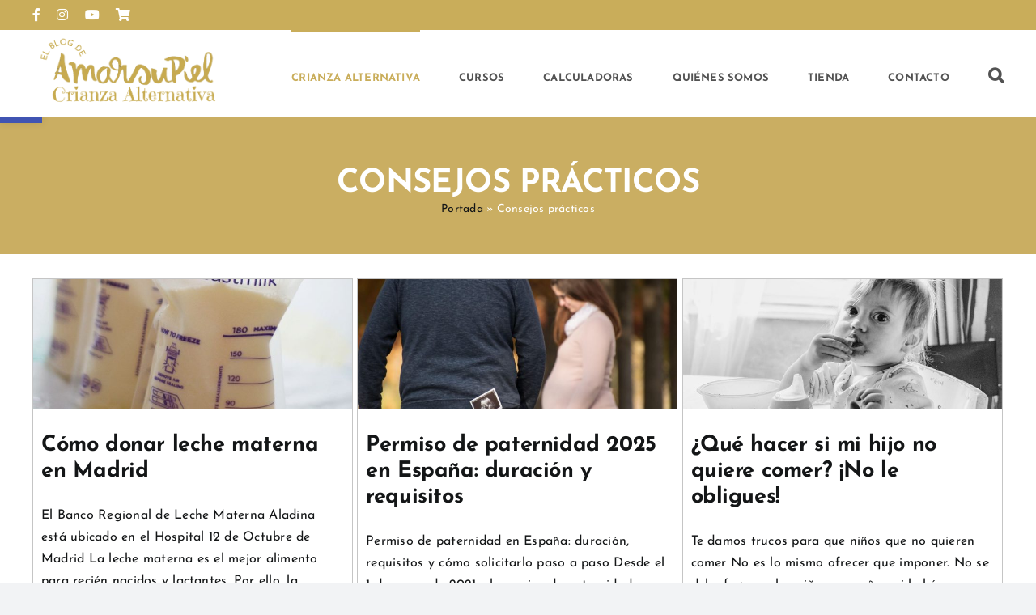

--- FILE ---
content_type: text/html; charset=UTF-8
request_url: https://crianzalternativa.es/category/consejos-practicos/
body_size: 20169
content:
<!DOCTYPE html>
<html class="avada-html-layout-wide avada-html-header-position-top avada-html-is-archive" lang="es-ES" prefix="og: http://ogp.me/ns# fb: http://ogp.me/ns/fb#">
<head>
	<meta http-equiv="X-UA-Compatible" content="IE=edge" />
	<meta http-equiv="Content-Type" content="text/html; charset=utf-8"/>
	<meta name="viewport" content="width=device-width, initial-scale=1" />
	<meta name='robots' content='index, follow, max-image-preview:large, max-snippet:-1, max-video-preview:-1' />
<link rel="alternate" hreflang="es" href="https://crianzalternativa.es/category/consejos-practicos/" />
<link rel="alternate" hreflang="x-default" href="https://crianzalternativa.es/category/consejos-practicos/" />

	<!-- This site is optimized with the Yoast SEO plugin v26.5 - https://yoast.com/wordpress/plugins/seo/ -->
	<title>Consejos prácticos archivos - Crianza Alternativa</title>
	<link rel="canonical" href="https://crianzalternativa.es/category/consejos-practicos/" />
	<link rel="next" href="https://crianzalternativa.es/category/consejos-practicos/page/2/" />
	<meta property="og:locale" content="es_ES" />
	<meta property="og:type" content="article" />
	<meta property="og:title" content="Consejos prácticos archivos - Crianza Alternativa" />
	<meta property="og:url" content="https://crianzalternativa.es/category/consejos-practicos/" />
	<meta property="og:site_name" content="Crianza Alternativa" />
	<meta property="og:image" content="https://crianzalternativa.es/wp-content/uploads/2023/05/Imagen-blog-crianza-alternativa.png" />
	<meta property="og:image:width" content="1200" />
	<meta property="og:image:height" content="675" />
	<meta property="og:image:type" content="image/png" />
	<meta name="twitter:card" content="summary_large_image" />
	<script type="application/ld+json" class="yoast-schema-graph">{"@context":"https://schema.org","@graph":[{"@type":"CollectionPage","@id":"https://crianzalternativa.es/category/consejos-practicos/","url":"https://crianzalternativa.es/category/consejos-practicos/","name":"Consejos prácticos archivos - Crianza Alternativa","isPartOf":{"@id":"https://crianzalternativa.es/#website"},"primaryImageOfPage":{"@id":"https://crianzalternativa.es/category/consejos-practicos/#primaryimage"},"image":{"@id":"https://crianzalternativa.es/category/consejos-practicos/#primaryimage"},"thumbnailUrl":"https://crianzalternativa.es/wp-content/uploads/2025/06/Diseno-sin-titulo-3.jpg","breadcrumb":{"@id":"https://crianzalternativa.es/category/consejos-practicos/#breadcrumb"},"inLanguage":"es"},{"@type":"ImageObject","inLanguage":"es","@id":"https://crianzalternativa.es/category/consejos-practicos/#primaryimage","url":"https://crianzalternativa.es/wp-content/uploads/2025/06/Diseno-sin-titulo-3.jpg","contentUrl":"https://crianzalternativa.es/wp-content/uploads/2025/06/Diseno-sin-titulo-3.jpg","width":1300,"height":700},{"@type":"BreadcrumbList","@id":"https://crianzalternativa.es/category/consejos-practicos/#breadcrumb","itemListElement":[{"@type":"ListItem","position":1,"name":"Portada","item":"https://crianzalternativa.es/"},{"@type":"ListItem","position":2,"name":"Consejos prácticos"}]},{"@type":"WebSite","@id":"https://crianzalternativa.es/#website","url":"https://crianzalternativa.es/","name":"Crianza alternativa - Blog Amarsupiel","description":"Un espacio seguro para madres y padres sobre crianza alternativa y respetuosa, dirigida a suplir las necesidades psicológicas, emocionales y físicas de nuestros bebés.","publisher":{"@id":"https://crianzalternativa.es/#organization"},"alternateName":"Crianza alternativa - Blog Amarsupiel","potentialAction":[{"@type":"SearchAction","target":{"@type":"EntryPoint","urlTemplate":"https://crianzalternativa.es/?s={search_term_string}"},"query-input":{"@type":"PropertyValueSpecification","valueRequired":true,"valueName":"search_term_string"}}],"inLanguage":"es"},{"@type":"Organization","@id":"https://crianzalternativa.es/#organization","name":"Crianza alternativa - Blog Amarsupiel","alternateName":"Crianza alternativa - Blog Amarsupiel","url":"https://crianzalternativa.es/","logo":{"@type":"ImageObject","inLanguage":"es","@id":"https://crianzalternativa.es/#/schema/logo/image/","url":"https://crianzalternativa.es/wp-content/uploads/2023/05/Crianza-Alternativa-LOGO-01.png","contentUrl":"https://crianzalternativa.es/wp-content/uploads/2023/05/Crianza-Alternativa-LOGO-01.png","width":547,"height":243,"caption":"Crianza alternativa - Blog Amarsupiel"},"image":{"@id":"https://crianzalternativa.es/#/schema/logo/image/"},"sameAs":["https://www.facebook.com/amarsupiel/","https://www.instagram.com/amarsupiel_portabebes/","https://www.youtube.com/@amarsupiel1271"]}]}</script>
	<!-- / Yoast SEO plugin. -->


<link rel="alternate" type="application/rss+xml" title="Crianza Alternativa &raquo; Feed" href="https://crianzalternativa.es/feed/" />
<link rel="alternate" type="application/rss+xml" title="Crianza Alternativa &raquo; Feed de los comentarios" href="https://crianzalternativa.es/comments/feed/" />
								<link rel="icon" href="https://crianzalternativa.es/wp-content/uploads/2023/02/favicon.png" type="image/png" />
		
		
		
				<link rel="alternate" type="application/rss+xml" title="Crianza Alternativa &raquo; Categoría Consejos prácticos del feed" href="https://crianzalternativa.es/category/consejos-practicos/feed/" />
				
		<meta property="og:locale" content="es_ES"/>
		<meta property="og:type" content="article"/>
		<meta property="og:site_name" content="Crianza Alternativa"/>
		<meta property="og:title" content="Consejos prácticos archivos - Crianza Alternativa"/>
				<meta property="og:url" content="https://crianzalternativa.es/como-donar-leche-materna-en-madrid/"/>
																				<meta property="og:image" content="https://crianzalternativa.es/wp-content/uploads/2025/06/Diseno-sin-titulo-3.jpg"/>
		<meta property="og:image:width" content="1300"/>
		<meta property="og:image:height" content="700"/>
		<meta property="og:image:type" content="image/jpeg"/>
				<style id='wp-img-auto-sizes-contain-inline-css' type='text/css'>
img:is([sizes=auto i],[sizes^="auto," i]){contain-intrinsic-size:3000px 1500px}
/*# sourceURL=wp-img-auto-sizes-contain-inline-css */
</style>
<style id='wp-emoji-styles-inline-css' type='text/css'>

	img.wp-smiley, img.emoji {
		display: inline !important;
		border: none !important;
		box-shadow: none !important;
		height: 1em !important;
		width: 1em !important;
		margin: 0 0.07em !important;
		vertical-align: -0.1em !important;
		background: none !important;
		padding: 0 !important;
	}
/*# sourceURL=wp-emoji-styles-inline-css */
</style>
<link rel='stylesheet' id='wp-block-library-css' href='https://crianzalternativa.es/wp-includes/css/dist/block-library/style.min.css?ver=6.9' type='text/css' media='all' />
<style id='global-styles-inline-css' type='text/css'>
:root{--wp--preset--aspect-ratio--square: 1;--wp--preset--aspect-ratio--4-3: 4/3;--wp--preset--aspect-ratio--3-4: 3/4;--wp--preset--aspect-ratio--3-2: 3/2;--wp--preset--aspect-ratio--2-3: 2/3;--wp--preset--aspect-ratio--16-9: 16/9;--wp--preset--aspect-ratio--9-16: 9/16;--wp--preset--color--black: #000000;--wp--preset--color--cyan-bluish-gray: #abb8c3;--wp--preset--color--white: #ffffff;--wp--preset--color--pale-pink: #f78da7;--wp--preset--color--vivid-red: #cf2e2e;--wp--preset--color--luminous-vivid-orange: #ff6900;--wp--preset--color--luminous-vivid-amber: #fcb900;--wp--preset--color--light-green-cyan: #7bdcb5;--wp--preset--color--vivid-green-cyan: #00d084;--wp--preset--color--pale-cyan-blue: #8ed1fc;--wp--preset--color--vivid-cyan-blue: #0693e3;--wp--preset--color--vivid-purple: #9b51e0;--wp--preset--color--awb-color-1: #ffffff;--wp--preset--color--awb-color-2: #f9f9fb;--wp--preset--color--awb-color-3: #f2f3f5;--wp--preset--color--awb-color-4: #c9ad5a;--wp--preset--color--awb-color-5: #000000;--wp--preset--color--awb-color-6: #434549;--wp--preset--color--awb-color-7: #212326;--wp--preset--color--awb-color-8: #141617;--wp--preset--gradient--vivid-cyan-blue-to-vivid-purple: linear-gradient(135deg,rgb(6,147,227) 0%,rgb(155,81,224) 100%);--wp--preset--gradient--light-green-cyan-to-vivid-green-cyan: linear-gradient(135deg,rgb(122,220,180) 0%,rgb(0,208,130) 100%);--wp--preset--gradient--luminous-vivid-amber-to-luminous-vivid-orange: linear-gradient(135deg,rgb(252,185,0) 0%,rgb(255,105,0) 100%);--wp--preset--gradient--luminous-vivid-orange-to-vivid-red: linear-gradient(135deg,rgb(255,105,0) 0%,rgb(207,46,46) 100%);--wp--preset--gradient--very-light-gray-to-cyan-bluish-gray: linear-gradient(135deg,rgb(238,238,238) 0%,rgb(169,184,195) 100%);--wp--preset--gradient--cool-to-warm-spectrum: linear-gradient(135deg,rgb(74,234,220) 0%,rgb(151,120,209) 20%,rgb(207,42,186) 40%,rgb(238,44,130) 60%,rgb(251,105,98) 80%,rgb(254,248,76) 100%);--wp--preset--gradient--blush-light-purple: linear-gradient(135deg,rgb(255,206,236) 0%,rgb(152,150,240) 100%);--wp--preset--gradient--blush-bordeaux: linear-gradient(135deg,rgb(254,205,165) 0%,rgb(254,45,45) 50%,rgb(107,0,62) 100%);--wp--preset--gradient--luminous-dusk: linear-gradient(135deg,rgb(255,203,112) 0%,rgb(199,81,192) 50%,rgb(65,88,208) 100%);--wp--preset--gradient--pale-ocean: linear-gradient(135deg,rgb(255,245,203) 0%,rgb(182,227,212) 50%,rgb(51,167,181) 100%);--wp--preset--gradient--electric-grass: linear-gradient(135deg,rgb(202,248,128) 0%,rgb(113,206,126) 100%);--wp--preset--gradient--midnight: linear-gradient(135deg,rgb(2,3,129) 0%,rgb(40,116,252) 100%);--wp--preset--font-size--small: 12px;--wp--preset--font-size--medium: 20px;--wp--preset--font-size--large: 24px;--wp--preset--font-size--x-large: 42px;--wp--preset--font-size--normal: 16px;--wp--preset--font-size--xlarge: 32px;--wp--preset--font-size--huge: 48px;--wp--preset--spacing--20: 0.44rem;--wp--preset--spacing--30: 0.67rem;--wp--preset--spacing--40: 1rem;--wp--preset--spacing--50: 1.5rem;--wp--preset--spacing--60: 2.25rem;--wp--preset--spacing--70: 3.38rem;--wp--preset--spacing--80: 5.06rem;--wp--preset--shadow--natural: 6px 6px 9px rgba(0, 0, 0, 0.2);--wp--preset--shadow--deep: 12px 12px 50px rgba(0, 0, 0, 0.4);--wp--preset--shadow--sharp: 6px 6px 0px rgba(0, 0, 0, 0.2);--wp--preset--shadow--outlined: 6px 6px 0px -3px rgb(255, 255, 255), 6px 6px rgb(0, 0, 0);--wp--preset--shadow--crisp: 6px 6px 0px rgb(0, 0, 0);}:where(.is-layout-flex){gap: 0.5em;}:where(.is-layout-grid){gap: 0.5em;}body .is-layout-flex{display: flex;}.is-layout-flex{flex-wrap: wrap;align-items: center;}.is-layout-flex > :is(*, div){margin: 0;}body .is-layout-grid{display: grid;}.is-layout-grid > :is(*, div){margin: 0;}:where(.wp-block-columns.is-layout-flex){gap: 2em;}:where(.wp-block-columns.is-layout-grid){gap: 2em;}:where(.wp-block-post-template.is-layout-flex){gap: 1.25em;}:where(.wp-block-post-template.is-layout-grid){gap: 1.25em;}.has-black-color{color: var(--wp--preset--color--black) !important;}.has-cyan-bluish-gray-color{color: var(--wp--preset--color--cyan-bluish-gray) !important;}.has-white-color{color: var(--wp--preset--color--white) !important;}.has-pale-pink-color{color: var(--wp--preset--color--pale-pink) !important;}.has-vivid-red-color{color: var(--wp--preset--color--vivid-red) !important;}.has-luminous-vivid-orange-color{color: var(--wp--preset--color--luminous-vivid-orange) !important;}.has-luminous-vivid-amber-color{color: var(--wp--preset--color--luminous-vivid-amber) !important;}.has-light-green-cyan-color{color: var(--wp--preset--color--light-green-cyan) !important;}.has-vivid-green-cyan-color{color: var(--wp--preset--color--vivid-green-cyan) !important;}.has-pale-cyan-blue-color{color: var(--wp--preset--color--pale-cyan-blue) !important;}.has-vivid-cyan-blue-color{color: var(--wp--preset--color--vivid-cyan-blue) !important;}.has-vivid-purple-color{color: var(--wp--preset--color--vivid-purple) !important;}.has-black-background-color{background-color: var(--wp--preset--color--black) !important;}.has-cyan-bluish-gray-background-color{background-color: var(--wp--preset--color--cyan-bluish-gray) !important;}.has-white-background-color{background-color: var(--wp--preset--color--white) !important;}.has-pale-pink-background-color{background-color: var(--wp--preset--color--pale-pink) !important;}.has-vivid-red-background-color{background-color: var(--wp--preset--color--vivid-red) !important;}.has-luminous-vivid-orange-background-color{background-color: var(--wp--preset--color--luminous-vivid-orange) !important;}.has-luminous-vivid-amber-background-color{background-color: var(--wp--preset--color--luminous-vivid-amber) !important;}.has-light-green-cyan-background-color{background-color: var(--wp--preset--color--light-green-cyan) !important;}.has-vivid-green-cyan-background-color{background-color: var(--wp--preset--color--vivid-green-cyan) !important;}.has-pale-cyan-blue-background-color{background-color: var(--wp--preset--color--pale-cyan-blue) !important;}.has-vivid-cyan-blue-background-color{background-color: var(--wp--preset--color--vivid-cyan-blue) !important;}.has-vivid-purple-background-color{background-color: var(--wp--preset--color--vivid-purple) !important;}.has-black-border-color{border-color: var(--wp--preset--color--black) !important;}.has-cyan-bluish-gray-border-color{border-color: var(--wp--preset--color--cyan-bluish-gray) !important;}.has-white-border-color{border-color: var(--wp--preset--color--white) !important;}.has-pale-pink-border-color{border-color: var(--wp--preset--color--pale-pink) !important;}.has-vivid-red-border-color{border-color: var(--wp--preset--color--vivid-red) !important;}.has-luminous-vivid-orange-border-color{border-color: var(--wp--preset--color--luminous-vivid-orange) !important;}.has-luminous-vivid-amber-border-color{border-color: var(--wp--preset--color--luminous-vivid-amber) !important;}.has-light-green-cyan-border-color{border-color: var(--wp--preset--color--light-green-cyan) !important;}.has-vivid-green-cyan-border-color{border-color: var(--wp--preset--color--vivid-green-cyan) !important;}.has-pale-cyan-blue-border-color{border-color: var(--wp--preset--color--pale-cyan-blue) !important;}.has-vivid-cyan-blue-border-color{border-color: var(--wp--preset--color--vivid-cyan-blue) !important;}.has-vivid-purple-border-color{border-color: var(--wp--preset--color--vivid-purple) !important;}.has-vivid-cyan-blue-to-vivid-purple-gradient-background{background: var(--wp--preset--gradient--vivid-cyan-blue-to-vivid-purple) !important;}.has-light-green-cyan-to-vivid-green-cyan-gradient-background{background: var(--wp--preset--gradient--light-green-cyan-to-vivid-green-cyan) !important;}.has-luminous-vivid-amber-to-luminous-vivid-orange-gradient-background{background: var(--wp--preset--gradient--luminous-vivid-amber-to-luminous-vivid-orange) !important;}.has-luminous-vivid-orange-to-vivid-red-gradient-background{background: var(--wp--preset--gradient--luminous-vivid-orange-to-vivid-red) !important;}.has-very-light-gray-to-cyan-bluish-gray-gradient-background{background: var(--wp--preset--gradient--very-light-gray-to-cyan-bluish-gray) !important;}.has-cool-to-warm-spectrum-gradient-background{background: var(--wp--preset--gradient--cool-to-warm-spectrum) !important;}.has-blush-light-purple-gradient-background{background: var(--wp--preset--gradient--blush-light-purple) !important;}.has-blush-bordeaux-gradient-background{background: var(--wp--preset--gradient--blush-bordeaux) !important;}.has-luminous-dusk-gradient-background{background: var(--wp--preset--gradient--luminous-dusk) !important;}.has-pale-ocean-gradient-background{background: var(--wp--preset--gradient--pale-ocean) !important;}.has-electric-grass-gradient-background{background: var(--wp--preset--gradient--electric-grass) !important;}.has-midnight-gradient-background{background: var(--wp--preset--gradient--midnight) !important;}.has-small-font-size{font-size: var(--wp--preset--font-size--small) !important;}.has-medium-font-size{font-size: var(--wp--preset--font-size--medium) !important;}.has-large-font-size{font-size: var(--wp--preset--font-size--large) !important;}.has-x-large-font-size{font-size: var(--wp--preset--font-size--x-large) !important;}
/*# sourceURL=global-styles-inline-css */
</style>

<style id='classic-theme-styles-inline-css' type='text/css'>
/*! This file is auto-generated */
.wp-block-button__link{color:#fff;background-color:#32373c;border-radius:9999px;box-shadow:none;text-decoration:none;padding:calc(.667em + 2px) calc(1.333em + 2px);font-size:1.125em}.wp-block-file__button{background:#32373c;color:#fff;text-decoration:none}
/*# sourceURL=/wp-includes/css/classic-themes.min.css */
</style>
<link rel='stylesheet' id='air-datepicker-css' href='https://crianzalternativa.es/wp-content/plugins/clearblue-due-date-calculator/assets/css/vendor/datepicker.min.css?ver=2.2.3' type='text/css' media='all' />
<link rel='stylesheet' id='clearblue-due-date-calculator-css' href='https://crianzalternativa.es/wp-content/plugins/clearblue-due-date-calculator/assets/css/clearblue-due-date-calculator.css?ver=1.0.4' type='text/css' media='all' />
<link rel='stylesheet' id='wpml-legacy-horizontal-list-0-css' href='https://crianzalternativa.es/wp-content/plugins/sitepress-multilingual-cms/templates/language-switchers/legacy-list-horizontal/style.min.css?ver=1' type='text/css' media='all' />
<style id='wpml-legacy-horizontal-list-0-inline-css' type='text/css'>
.wpml-ls-statics-footer a, .wpml-ls-statics-footer .wpml-ls-sub-menu a, .wpml-ls-statics-footer .wpml-ls-sub-menu a:link, .wpml-ls-statics-footer li:not(.wpml-ls-current-language) .wpml-ls-link, .wpml-ls-statics-footer li:not(.wpml-ls-current-language) .wpml-ls-link:link {color:#444444;background-color:#ffffff;}.wpml-ls-statics-footer .wpml-ls-sub-menu a:hover,.wpml-ls-statics-footer .wpml-ls-sub-menu a:focus, .wpml-ls-statics-footer .wpml-ls-sub-menu a:link:hover, .wpml-ls-statics-footer .wpml-ls-sub-menu a:link:focus {color:#000000;background-color:#eeeeee;}.wpml-ls-statics-footer .wpml-ls-current-language > a {color:#444444;background-color:#ffffff;}.wpml-ls-statics-footer .wpml-ls-current-language:hover>a, .wpml-ls-statics-footer .wpml-ls-current-language>a:focus {color:#000000;background-color:#eeeeee;}
/*# sourceURL=wpml-legacy-horizontal-list-0-inline-css */
</style>
<link rel='stylesheet' id='oc_jquery_ui-css' href='https://crianzalternativa.es/wp-content/plugins/ovulation-calculator/css/jquery-ui.css?ver=1725445525' type='text/css' media='' />
<link rel='stylesheet' id='oc_custom_datepicker-css' href='https://crianzalternativa.es/wp-content/plugins/ovulation-calculator/css/melon.datepicker.css?ver=1725445525' type='text/css' media='' />
<link rel='stylesheet' id='oc-main-css' href='https://crianzalternativa.es/wp-content/plugins/ovulation-calculator/css/ovulation-calculator.css?ver=1725445525' type='text/css' media='' />
<link rel='stylesheet' id='pojo-a11y-css' href='https://crianzalternativa.es/wp-content/plugins/pojo-accessibility/modules/legacy/assets/css/style.min.css?ver=1.0.0' type='text/css' media='all' />
<link rel='stylesheet' id='child-style-css' href='https://crianzalternativa.es/wp-content/themes/Avada-Child-Theme/style.css?ver=6.9' type='text/css' media='all' />
<link rel='stylesheet' id='fusion-dynamic-css-css' href='https://crianzalternativa.es/wp-content/uploads/fusion-styles/e9eec34d522bd37b13731b5c64b7a575.min.css?ver=3.14.2' type='text/css' media='all' />
<script type="text/javascript" id="wpml-cookie-js-extra">
/* <![CDATA[ */
var wpml_cookies = {"wp-wpml_current_language":{"value":"es","expires":1,"path":"/"}};
var wpml_cookies = {"wp-wpml_current_language":{"value":"es","expires":1,"path":"/"}};
//# sourceURL=wpml-cookie-js-extra
/* ]]> */
</script>
<script type="text/javascript" src="https://crianzalternativa.es/wp-content/plugins/sitepress-multilingual-cms/res/js/cookies/language-cookie.js?ver=486900" id="wpml-cookie-js" defer="defer" data-wp-strategy="defer"></script>
<script type="text/javascript" src="https://crianzalternativa.es/wp-includes/js/jquery/jquery.min.js?ver=3.7.1" id="jquery-core-js"></script>
<script type="text/javascript" src="https://crianzalternativa.es/wp-includes/js/jquery/jquery-migrate.min.js?ver=3.4.1" id="jquery-migrate-js"></script>
<link rel="https://api.w.org/" href="https://crianzalternativa.es/wp-json/" /><link rel="alternate" title="JSON" type="application/json" href="https://crianzalternativa.es/wp-json/wp/v2/categories/83" /><link rel="EditURI" type="application/rsd+xml" title="RSD" href="https://crianzalternativa.es/xmlrpc.php?rsd" />
<meta name="generator" content="WordPress 6.9" />
<meta name="generator" content="WPML ver:4.8.6 stt:1,2;" />
			<style>
				.oc_title,
				.oc_subtitle,
				.calculator_table h2,
				.single .calculator_table h2,
				.calculator_table p,
				.calculator_table a,
				.icon-calendar3:before{
					color: #9E8977;
					text-decoration: none;
				}

				/*Period Daes + Selected day*/

				.ui-state-default.ui-state-highlight.ui-state-active,
				.ui-datepicker-current-day .ui-state-default.ui-state-active,
				.ll-skin-melon td .ui-state-hover,

				td.periodDay a.ui-state-default,
				td.periodDay span.ui-state-default,
/* 				.ll-skin-melon td .ui-state-default.ui-state-hover, */
				.period-indicator{
					background-color: #cbaf6a;
					color: #ffffff;
				}

				/*Fertile Dates*/
				td.fertileDay a.ui-state-default,
				td.fertileDay span.ui-state-default{
					background-color: #96d2af;
				}

				/*Submit/Send background color*/
				.calculator_table .submit-btn input[type=submit]{
					background-color: #a8d1af;
				}

				/*Submit/Send background hover+focus color*/
				.calculator_table .submit-btn input[type=submit]:focus,
				.calculator_table .submit-btn input[type=submit]:hover{
					background-color: #a8d1af;
				}

				/*Submit/Send color*/
				.calculator_table .icon-angle-right,
				.calculator_table .submit-btn input[type=submit]{
					color: #ffffff;
				}

				/* Calendar Year color*/
				.ll-skin-melon .ui-datepicker .ui-datepicker-title{
					color: #544f49;
				}
				/* Calendar Days/Week color*/
				.ll-skin-melon .ui-datepicker th{
					color: #0a0606;
				}
				/* Calendar Background color*/
				#ovulationCalculatorForm,
				.calendar-area{
					background-color: #f5f5f5;
				}
				/* Calendar Cell Background color*/
				.ll-skin-melon td .ui-state-default{
					background: #f5f5f5;
				}
				/* Calendar disabled Cell text color*/
				.ll-skin-melon .ui-state-disabled .ui-state-default{
					color: #a3a3a3;
				}
				/* Calendar selected day text color*/
				.ll-skin-melon td .ui-state-default.ui-state-active{
					color: #ffffff;
				}
				/* Calendar default day text color*/
				.ll-skin-melon td .ui-state-default{
					color: #544f49;
				}
				/* Fertile tick color */
				td.fertileDay a.ui-state-default::after{
					color: #1A9F1F;
				}
				.fertileTick{
					fill: #1A9F1F;
				}
				/* Expected Ovulation color*/

				td.fertileDay-4 a.ui-state-default::after,
				td.fertileDay-10 a.ui-state-default::after{
					color: #1A9F1F!important;
				}
				.expected-ovulation{
					fill: #1A9F1F;
				}
			</style>
				<style type="text/css">
#pojo-a11y-toolbar .pojo-a11y-toolbar-toggle a{ background-color: #4054b2;	color: #ffffff;}
#pojo-a11y-toolbar .pojo-a11y-toolbar-overlay, #pojo-a11y-toolbar .pojo-a11y-toolbar-overlay ul.pojo-a11y-toolbar-items.pojo-a11y-links{ border-color: #4054b2;}
body.pojo-a11y-focusable a:focus{ outline-style: solid !important;	outline-width: 1px !important;	outline-color: #FF0000 !important;}
#pojo-a11y-toolbar{ top: 100px !important;}
#pojo-a11y-toolbar .pojo-a11y-toolbar-overlay{ background-color: #ffffff;}
#pojo-a11y-toolbar .pojo-a11y-toolbar-overlay ul.pojo-a11y-toolbar-items li.pojo-a11y-toolbar-item a, #pojo-a11y-toolbar .pojo-a11y-toolbar-overlay p.pojo-a11y-toolbar-title{ color: #333333;}
#pojo-a11y-toolbar .pojo-a11y-toolbar-overlay ul.pojo-a11y-toolbar-items li.pojo-a11y-toolbar-item a.active{ background-color: #4054b2;	color: #ffffff;}
@media (max-width: 767px) { #pojo-a11y-toolbar { top: 50px !important; } }</style><link rel="preload" href="https://crianzalternativa.es/wp-content/themes/Avada/includes/lib/assets/fonts/icomoon/awb-icons.woff" as="font" type="font/woff" crossorigin><link rel="preload" href="//crianzalternativa.es/wp-content/themes/Avada/includes/lib/assets/fonts/fontawesome/webfonts/fa-brands-400.woff2" as="font" type="font/woff2" crossorigin><link rel="preload" href="//crianzalternativa.es/wp-content/themes/Avada/includes/lib/assets/fonts/fontawesome/webfonts/fa-regular-400.woff2" as="font" type="font/woff2" crossorigin><link rel="preload" href="//crianzalternativa.es/wp-content/themes/Avada/includes/lib/assets/fonts/fontawesome/webfonts/fa-solid-900.woff2" as="font" type="font/woff2" crossorigin><style type="text/css" id="css-fb-visibility">@media screen and (max-width: 640px){.fusion-no-small-visibility{display:none !important;}body .sm-text-align-center{text-align:center !important;}body .sm-text-align-left{text-align:left !important;}body .sm-text-align-right{text-align:right !important;}body .sm-text-align-justify{text-align:justify !important;}body .sm-flex-align-center{justify-content:center !important;}body .sm-flex-align-flex-start{justify-content:flex-start !important;}body .sm-flex-align-flex-end{justify-content:flex-end !important;}body .sm-mx-auto{margin-left:auto !important;margin-right:auto !important;}body .sm-ml-auto{margin-left:auto !important;}body .sm-mr-auto{margin-right:auto !important;}body .fusion-absolute-position-small{position:absolute;top:auto;width:100%;}.awb-sticky.awb-sticky-small{ position: sticky; top: var(--awb-sticky-offset,0); }}@media screen and (min-width: 641px) and (max-width: 1024px){.fusion-no-medium-visibility{display:none !important;}body .md-text-align-center{text-align:center !important;}body .md-text-align-left{text-align:left !important;}body .md-text-align-right{text-align:right !important;}body .md-text-align-justify{text-align:justify !important;}body .md-flex-align-center{justify-content:center !important;}body .md-flex-align-flex-start{justify-content:flex-start !important;}body .md-flex-align-flex-end{justify-content:flex-end !important;}body .md-mx-auto{margin-left:auto !important;margin-right:auto !important;}body .md-ml-auto{margin-left:auto !important;}body .md-mr-auto{margin-right:auto !important;}body .fusion-absolute-position-medium{position:absolute;top:auto;width:100%;}.awb-sticky.awb-sticky-medium{ position: sticky; top: var(--awb-sticky-offset,0); }}@media screen and (min-width: 1025px){.fusion-no-large-visibility{display:none !important;}body .lg-text-align-center{text-align:center !important;}body .lg-text-align-left{text-align:left !important;}body .lg-text-align-right{text-align:right !important;}body .lg-text-align-justify{text-align:justify !important;}body .lg-flex-align-center{justify-content:center !important;}body .lg-flex-align-flex-start{justify-content:flex-start !important;}body .lg-flex-align-flex-end{justify-content:flex-end !important;}body .lg-mx-auto{margin-left:auto !important;margin-right:auto !important;}body .lg-ml-auto{margin-left:auto !important;}body .lg-mr-auto{margin-right:auto !important;}body .fusion-absolute-position-large{position:absolute;top:auto;width:100%;}.awb-sticky.awb-sticky-large{ position: sticky; top: var(--awb-sticky-offset,0); }}</style><style>:root {--cbddc-color-background: #ffffff;--cbddc-color-title: #caae63;--cbddc-color-text: #222222;--cbddc-color-button: #caae63;--cbddc-color-button-text: #ffffff;--cbddc-color-input: #ffffff;--cbddc-color-border: #ebebeb;--cbddc-color-error: #dc3545;}</style>		<script type="text/javascript">
			var doc = document.documentElement;
			doc.setAttribute( 'data-useragent', navigator.userAgent );
		</script>
		
	<!-- Google Tag Manager -->
<script>(function(w,d,s,l,i){w[l]=w[l]||[];w[l].push({'gtm.start':
new Date().getTime(),event:'gtm.js'});var f=d.getElementsByTagName(s)[0],
j=d.createElement(s),dl=l!='dataLayer'?'&l='+l:'';j.async=true;j.src=
'https://www.googletagmanager.com/gtm.js?id='+i+dl;f.parentNode.insertBefore(j,f);
})(window,document,'script','dataLayer','GTM-T9FD8S7');</script>
<!-- End Google Tag Manager --></head>

<body class="archive category category-consejos-practicos category-83 wp-theme-Avada wp-child-theme-Avada-Child-Theme awb-no-sidebars fusion-image-hovers fusion-pagination-sizing fusion-button_type-flat fusion-button_span-no fusion-button_gradient-linear avada-image-rollover-circle-no avada-image-rollover-yes avada-image-rollover-direction-left fusion-body ltr fusion-sticky-header no-tablet-sticky-header no-mobile-sticky-header no-mobile-slidingbar no-mobile-totop avada-has-rev-slider-styles fusion-disable-outline fusion-sub-menu-fade mobile-logo-pos-left layout-wide-mode avada-has-boxed-modal-shadow-none layout-scroll-offset-full avada-has-zero-margin-offset-top fusion-top-header menu-text-align-center mobile-menu-design-modern fusion-show-pagination-text fusion-header-layout-v3 avada-responsive avada-footer-fx-none avada-menu-highlight-style-bar fusion-search-form-clean fusion-main-menu-search-overlay fusion-avatar-circle avada-sticky-shrinkage avada-dropdown-styles avada-blog-layout-large avada-blog-archive-layout-large avada-header-shadow-no avada-menu-icon-position-left avada-has-megamenu-shadow avada-has-mobile-menu-search avada-has-main-nav-search-icon avada-has-breadcrumb-mobile-hidden avada-has-titlebar-bar_and_content avada-header-border-color-full-transparent avada-has-pagination-width_height avada-flyout-menu-direction-fade avada-ec-views-v1" data-awb-post-id="11882">
		<a class="skip-link screen-reader-text" href="#content">Saltar al contenido</a>

	<div id="boxed-wrapper">
		
		<div id="wrapper" class="fusion-wrapper">
			<div id="home" style="position:relative;top:-1px;"></div>
							
					
			<header class="fusion-header-wrapper">
				<div class="fusion-header-v3 fusion-logo-alignment fusion-logo-left fusion-sticky-menu-1 fusion-sticky-logo- fusion-mobile-logo-  fusion-mobile-menu-design-modern">
					
<div class="fusion-secondary-header">
	<div class="fusion-row">
					<div class="fusion-alignleft">
				<div class="fusion-social-links-header"><div class="fusion-social-networks"><div class="fusion-social-networks-wrapper"><a  class="fusion-social-network-icon fusion-tooltip fa-facebook-f fab" style data-placement="bottom" data-title="Facebook" data-toggle="tooltip" title="Facebook" href="https://es-es.facebook.com/amarsupiel/" target="_blank" rel="noreferrer"><span class="screen-reader-text">Facebook</span></a><a  class="fusion-social-network-icon fusion-tooltip fa-instagram fab" style data-placement="bottom" data-title="Instagram" data-toggle="tooltip" title="Instagram" href="https://www.instagram.com/amarsupiel_portabebes/" target="_blank" rel="noopener noreferrer"><span class="screen-reader-text">Instagram</span></a><a  class="fusion-social-network-icon fusion-tooltip fa-youtube fab" style data-placement="bottom" data-title="YouTube" data-toggle="tooltip" title="YouTube" href="https://www.youtube.com/channel/UCfCSMioEp68hM8hcdek6DAA" target="_blank" rel="noopener noreferrer"><span class="screen-reader-text">YouTube</span></a><a  class="awb-custom-icon fusion-social-network-icon fusion-tooltip fa-shopping-cart fas" style="position:relative;" data-placement="bottom" data-title="Personalizado" data-toggle="tooltip" title="Personalizado" href="https://www.amarsupiel.com" target="_blank" rel="noopener noreferrer"><span class="screen-reader-text">Personalizado</span></a></div></div></div>			</div>
							<div class="fusion-alignright">
				<nav class="fusion-secondary-menu" role="navigation" aria-label="Menú secundario"></nav>			</div>
			</div>
</div>
<div class="fusion-header-sticky-height"></div>
<div class="fusion-header">
	<div class="fusion-row">
					<div class="fusion-logo" data-margin-top="0" data-margin-bottom="0" data-margin-left="0" data-margin-right="0px">
			<a class="fusion-logo-link"  href="https://crianzalternativa.es/" >

						<!-- standard logo -->
			<img src="https://crianzalternativa.es/wp-content/uploads/2023/03/Crianza-Alternativa-LOGO-01.png" srcset="https://crianzalternativa.es/wp-content/uploads/2023/03/Crianza-Alternativa-LOGO-01.png 1x, https://crianzalternativa.es/wp-content/uploads/2023/03/Crianza-Alternativa-LOGO-01.png 2x" width="547" height="243" style="max-height:243px;height:auto;" alt="Crianza Alternativa Logo" data-retina_logo_url="https://crianzalternativa.es/wp-content/uploads/2023/03/Crianza-Alternativa-LOGO-01.png" class="fusion-standard-logo" />

			
					</a>
		</div>		<nav class="fusion-main-menu" aria-label="Menú principal"><div class="fusion-overlay-search">		<form role="search" class="searchform fusion-search-form  fusion-search-form-clean" method="get" action="https://crianzalternativa.es/">
			<div class="fusion-search-form-content">

				
				<div class="fusion-search-field search-field">
					<label><span class="screen-reader-text">Buscar:</span>
													<input type="search" value="" name="s" class="s" placeholder="Buscar..." required aria-required="true" aria-label="Buscar..."/>
											</label>
				</div>
				<div class="fusion-search-button search-button">
					<input type="submit" class="fusion-search-submit searchsubmit" aria-label="Buscar" value="&#xf002;" />
									</div>

				
			</div>


			
		</form>
		<div class="fusion-search-spacer"></div><a href="#" role="button" aria-label="Close Search" class="fusion-close-search"></a></div><ul id="menu-menu-principal" class="fusion-menu"><li  id="menu-item-8966"  class="menu-item menu-item-type-custom menu-item-object-custom current-menu-ancestor current-menu-parent menu-item-has-children menu-item-8966 fusion-dropdown-menu"  data-item-id="8966"><a  href="#" class="fusion-bar-highlight"><span class="menu-text">CRIANZA ALTERNATIVA</span></a><ul class="sub-menu"><li  id="menu-item-8904"  class="menu-item menu-item-type-taxonomy menu-item-object-category menu-item-8904 fusion-dropdown-submenu" ><a  href="https://crianzalternativa.es/category/embarazo/" class="fusion-bar-highlight"><span>EMBARAZO</span></a></li><li  id="menu-item-8905"  class="menu-item menu-item-type-taxonomy menu-item-object-category menu-item-8905 fusion-dropdown-submenu" ><a  href="https://crianzalternativa.es/category/parto/" class="fusion-bar-highlight"><span>PARTO</span></a></li><li  id="menu-item-8907"  class="menu-item menu-item-type-taxonomy menu-item-object-category menu-item-8907 fusion-dropdown-submenu" ><a  href="https://crianzalternativa.es/category/postparto/" class="fusion-bar-highlight"><span>POSTPARTO</span></a></li><li  id="menu-item-8906"  class="menu-item menu-item-type-taxonomy menu-item-object-category menu-item-8906 fusion-dropdown-submenu" ><a  href="https://crianzalternativa.es/category/lactancia/" class="fusion-bar-highlight"><span>LACTANCIA</span></a></li><li  id="menu-item-8902"  class="menu-item menu-item-type-taxonomy menu-item-object-category menu-item-8902 fusion-dropdown-submenu" ><a  href="https://crianzalternativa.es/category/porteo-ergonomico/" class="fusion-bar-highlight"><span>PORTEO ERGONÓMICO</span></a></li><li  id="menu-item-8901"  class="menu-item menu-item-type-taxonomy menu-item-object-category menu-item-8901 fusion-dropdown-submenu" ><a  href="https://crianzalternativa.es/category/crianza/" class="fusion-bar-highlight"><span>CRIANZA</span></a></li><li  id="menu-item-8903"  class="menu-item menu-item-type-taxonomy menu-item-object-category menu-item-8903 fusion-dropdown-submenu" ><a  href="https://crianzalternativa.es/category/psicologia-y-educacion/" class="fusion-bar-highlight"><span>PSICOLOGÍA Y EDUCACIÓN</span></a></li><li  id="menu-item-8908"  class="menu-item menu-item-type-taxonomy menu-item-object-category current-menu-item menu-item-8908 fusion-dropdown-submenu" ><a  href="https://crianzalternativa.es/category/consejos-practicos/" class="fusion-bar-highlight"><span>CONSEJOS PRÁCTICOS</span></a></li><li  id="menu-item-10920"  class="menu-item menu-item-type-taxonomy menu-item-object-category menu-item-10920 fusion-dropdown-submenu" ><a  href="https://crianzalternativa.es/category/desarrollo-del-bebe-mes-a-mes/" class="fusion-bar-highlight"><span>DESARROLLO DEL BEBÉ MES A MES</span></a></li><li  id="menu-item-11093"  class="menu-item menu-item-type-taxonomy menu-item-object-category menu-item-11093 fusion-dropdown-submenu" ><a  href="https://crianzalternativa.es/category/desarrollo-del-bebe-semana-a-semana/" class="fusion-bar-highlight"><span>DESARROLLO DEL BEBÉ SEMANA A SEMANA</span></a></li></ul></li><li  id="menu-item-10521"  class="menu-item menu-item-type-post_type menu-item-object-page menu-item-10521"  data-item-id="10521"><a  href="https://crianzalternativa.es/cursos-de-maternidad-y-paternidad/" class="fusion-bar-highlight"><span class="menu-text">CURSOS</span></a></li><li  id="menu-item-10331"  class="menu-item menu-item-type-custom menu-item-object-custom menu-item-has-children menu-item-10331 fusion-dropdown-menu"  data-item-id="10331"><a  href="#" class="fusion-bar-highlight"><span class="menu-text">CALCULADORAS</span></a><ul class="sub-menu"><li  id="menu-item-10334"  class="menu-item menu-item-type-post_type menu-item-object-page menu-item-10334 fusion-dropdown-submenu" ><a  href="https://crianzalternativa.es/calculadora-de-embarazo-y-parto/" class="fusion-bar-highlight"><span>CALCULADORA DE EMBARAZO Y PARTO</span></a></li><li  id="menu-item-9898"  class="menu-item menu-item-type-post_type menu-item-object-page menu-item-9898 fusion-dropdown-submenu" ><a  href="https://crianzalternativa.es/calculadora-de-fertilidad/" class="fusion-bar-highlight"><span>CALCULADORA DE FERTILIDAD</span></a></li><li  id="menu-item-10332"  class="menu-item menu-item-type-post_type menu-item-object-page menu-item-10332 fusion-dropdown-submenu" ><a  href="https://crianzalternativa.es/calculadora-de-apiretal/" class="fusion-bar-highlight"><span>CALCULADORA DE APIRETAL</span></a></li><li  id="menu-item-10333"  class="menu-item menu-item-type-post_type menu-item-object-page menu-item-10333 fusion-dropdown-submenu" ><a  href="https://crianzalternativa.es/calculadora-de-dalsy/" class="fusion-bar-highlight"><span>CALCULADORA DE DALSY</span></a></li></ul></li><li  id="menu-item-8895"  class="menu-item menu-item-type-post_type menu-item-object-page menu-item-8895"  data-item-id="8895"><a  href="https://crianzalternativa.es/crianza-alternativa/" class="fusion-bar-highlight"><span class="menu-text">QUIÉNES SOMOS</span></a></li><li  id="menu-item-8896"  class="menu-item menu-item-type-custom menu-item-object-custom menu-item-8896"  data-item-id="8896"><a  target="_blank" rel="noopener noreferrer" href="https://www.amarsupiel.com/es/" class="fusion-bar-highlight"><span class="menu-text">TIENDA</span></a></li><li  id="menu-item-8893"  class="menu-item menu-item-type-post_type menu-item-object-page menu-item-8893"  data-item-id="8893"><a  href="https://crianzalternativa.es/contacto-2/" class="fusion-bar-highlight"><span class="menu-text">CONTACTO</span></a></li><li class="fusion-custom-menu-item fusion-main-menu-search fusion-search-overlay"><a class="fusion-main-menu-icon fusion-bar-highlight" href="#" aria-label="Buscar" data-title="Buscar" title="Buscar" role="button" aria-expanded="false"></a></li></ul></nav><nav class="fusion-main-menu fusion-sticky-menu" aria-label="Main Menu Sticky"><div class="fusion-overlay-search">		<form role="search" class="searchform fusion-search-form  fusion-search-form-clean" method="get" action="https://crianzalternativa.es/">
			<div class="fusion-search-form-content">

				
				<div class="fusion-search-field search-field">
					<label><span class="screen-reader-text">Buscar:</span>
													<input type="search" value="" name="s" class="s" placeholder="Buscar..." required aria-required="true" aria-label="Buscar..."/>
											</label>
				</div>
				<div class="fusion-search-button search-button">
					<input type="submit" class="fusion-search-submit searchsubmit" aria-label="Buscar" value="&#xf002;" />
									</div>

				
			</div>


			
		</form>
		<div class="fusion-search-spacer"></div><a href="#" role="button" aria-label="Close Search" class="fusion-close-search"></a></div><ul id="menu-menu-principal-1" class="fusion-menu"><li   class="menu-item menu-item-type-custom menu-item-object-custom current-menu-ancestor current-menu-parent menu-item-has-children menu-item-8966 fusion-dropdown-menu"  data-item-id="8966"><a  href="#" class="fusion-bar-highlight"><span class="menu-text">CRIANZA ALTERNATIVA</span></a><ul class="sub-menu"><li   class="menu-item menu-item-type-taxonomy menu-item-object-category menu-item-8904 fusion-dropdown-submenu" ><a  href="https://crianzalternativa.es/category/embarazo/" class="fusion-bar-highlight"><span>EMBARAZO</span></a></li><li   class="menu-item menu-item-type-taxonomy menu-item-object-category menu-item-8905 fusion-dropdown-submenu" ><a  href="https://crianzalternativa.es/category/parto/" class="fusion-bar-highlight"><span>PARTO</span></a></li><li   class="menu-item menu-item-type-taxonomy menu-item-object-category menu-item-8907 fusion-dropdown-submenu" ><a  href="https://crianzalternativa.es/category/postparto/" class="fusion-bar-highlight"><span>POSTPARTO</span></a></li><li   class="menu-item menu-item-type-taxonomy menu-item-object-category menu-item-8906 fusion-dropdown-submenu" ><a  href="https://crianzalternativa.es/category/lactancia/" class="fusion-bar-highlight"><span>LACTANCIA</span></a></li><li   class="menu-item menu-item-type-taxonomy menu-item-object-category menu-item-8902 fusion-dropdown-submenu" ><a  href="https://crianzalternativa.es/category/porteo-ergonomico/" class="fusion-bar-highlight"><span>PORTEO ERGONÓMICO</span></a></li><li   class="menu-item menu-item-type-taxonomy menu-item-object-category menu-item-8901 fusion-dropdown-submenu" ><a  href="https://crianzalternativa.es/category/crianza/" class="fusion-bar-highlight"><span>CRIANZA</span></a></li><li   class="menu-item menu-item-type-taxonomy menu-item-object-category menu-item-8903 fusion-dropdown-submenu" ><a  href="https://crianzalternativa.es/category/psicologia-y-educacion/" class="fusion-bar-highlight"><span>PSICOLOGÍA Y EDUCACIÓN</span></a></li><li   class="menu-item menu-item-type-taxonomy menu-item-object-category current-menu-item menu-item-8908 fusion-dropdown-submenu" ><a  href="https://crianzalternativa.es/category/consejos-practicos/" class="fusion-bar-highlight"><span>CONSEJOS PRÁCTICOS</span></a></li><li   class="menu-item menu-item-type-taxonomy menu-item-object-category menu-item-10920 fusion-dropdown-submenu" ><a  href="https://crianzalternativa.es/category/desarrollo-del-bebe-mes-a-mes/" class="fusion-bar-highlight"><span>DESARROLLO DEL BEBÉ MES A MES</span></a></li><li   class="menu-item menu-item-type-taxonomy menu-item-object-category menu-item-11093 fusion-dropdown-submenu" ><a  href="https://crianzalternativa.es/category/desarrollo-del-bebe-semana-a-semana/" class="fusion-bar-highlight"><span>DESARROLLO DEL BEBÉ SEMANA A SEMANA</span></a></li></ul></li><li   class="menu-item menu-item-type-post_type menu-item-object-page menu-item-10521"  data-item-id="10521"><a  href="https://crianzalternativa.es/cursos-de-maternidad-y-paternidad/" class="fusion-bar-highlight"><span class="menu-text">CURSOS</span></a></li><li   class="menu-item menu-item-type-custom menu-item-object-custom menu-item-has-children menu-item-10331 fusion-dropdown-menu"  data-item-id="10331"><a  href="#" class="fusion-bar-highlight"><span class="menu-text">CALCULADORAS</span></a><ul class="sub-menu"><li   class="menu-item menu-item-type-post_type menu-item-object-page menu-item-10334 fusion-dropdown-submenu" ><a  href="https://crianzalternativa.es/calculadora-de-embarazo-y-parto/" class="fusion-bar-highlight"><span>CALCULADORA DE EMBARAZO Y PARTO</span></a></li><li   class="menu-item menu-item-type-post_type menu-item-object-page menu-item-9898 fusion-dropdown-submenu" ><a  href="https://crianzalternativa.es/calculadora-de-fertilidad/" class="fusion-bar-highlight"><span>CALCULADORA DE FERTILIDAD</span></a></li><li   class="menu-item menu-item-type-post_type menu-item-object-page menu-item-10332 fusion-dropdown-submenu" ><a  href="https://crianzalternativa.es/calculadora-de-apiretal/" class="fusion-bar-highlight"><span>CALCULADORA DE APIRETAL</span></a></li><li   class="menu-item menu-item-type-post_type menu-item-object-page menu-item-10333 fusion-dropdown-submenu" ><a  href="https://crianzalternativa.es/calculadora-de-dalsy/" class="fusion-bar-highlight"><span>CALCULADORA DE DALSY</span></a></li></ul></li><li   class="menu-item menu-item-type-post_type menu-item-object-page menu-item-8895"  data-item-id="8895"><a  href="https://crianzalternativa.es/crianza-alternativa/" class="fusion-bar-highlight"><span class="menu-text">QUIÉNES SOMOS</span></a></li><li   class="menu-item menu-item-type-custom menu-item-object-custom menu-item-8896"  data-item-id="8896"><a  target="_blank" rel="noopener noreferrer" href="https://www.amarsupiel.com/es/" class="fusion-bar-highlight"><span class="menu-text">TIENDA</span></a></li><li   class="menu-item menu-item-type-post_type menu-item-object-page menu-item-8893"  data-item-id="8893"><a  href="https://crianzalternativa.es/contacto-2/" class="fusion-bar-highlight"><span class="menu-text">CONTACTO</span></a></li><li class="fusion-custom-menu-item fusion-main-menu-search fusion-search-overlay"><a class="fusion-main-menu-icon fusion-bar-highlight" href="#" aria-label="Buscar" data-title="Buscar" title="Buscar" role="button" aria-expanded="false"></a></li></ul></nav><div class="fusion-mobile-navigation"><ul id="menu-menu-principal-2" class="fusion-mobile-menu"><li   class="menu-item menu-item-type-custom menu-item-object-custom current-menu-ancestor current-menu-parent menu-item-has-children menu-item-8966 fusion-dropdown-menu"  data-item-id="8966"><a  href="#" class="fusion-bar-highlight"><span class="menu-text">CRIANZA ALTERNATIVA</span></a><ul class="sub-menu"><li   class="menu-item menu-item-type-taxonomy menu-item-object-category menu-item-8904 fusion-dropdown-submenu" ><a  href="https://crianzalternativa.es/category/embarazo/" class="fusion-bar-highlight"><span>EMBARAZO</span></a></li><li   class="menu-item menu-item-type-taxonomy menu-item-object-category menu-item-8905 fusion-dropdown-submenu" ><a  href="https://crianzalternativa.es/category/parto/" class="fusion-bar-highlight"><span>PARTO</span></a></li><li   class="menu-item menu-item-type-taxonomy menu-item-object-category menu-item-8907 fusion-dropdown-submenu" ><a  href="https://crianzalternativa.es/category/postparto/" class="fusion-bar-highlight"><span>POSTPARTO</span></a></li><li   class="menu-item menu-item-type-taxonomy menu-item-object-category menu-item-8906 fusion-dropdown-submenu" ><a  href="https://crianzalternativa.es/category/lactancia/" class="fusion-bar-highlight"><span>LACTANCIA</span></a></li><li   class="menu-item menu-item-type-taxonomy menu-item-object-category menu-item-8902 fusion-dropdown-submenu" ><a  href="https://crianzalternativa.es/category/porteo-ergonomico/" class="fusion-bar-highlight"><span>PORTEO ERGONÓMICO</span></a></li><li   class="menu-item menu-item-type-taxonomy menu-item-object-category menu-item-8901 fusion-dropdown-submenu" ><a  href="https://crianzalternativa.es/category/crianza/" class="fusion-bar-highlight"><span>CRIANZA</span></a></li><li   class="menu-item menu-item-type-taxonomy menu-item-object-category menu-item-8903 fusion-dropdown-submenu" ><a  href="https://crianzalternativa.es/category/psicologia-y-educacion/" class="fusion-bar-highlight"><span>PSICOLOGÍA Y EDUCACIÓN</span></a></li><li   class="menu-item menu-item-type-taxonomy menu-item-object-category current-menu-item menu-item-8908 fusion-dropdown-submenu" ><a  href="https://crianzalternativa.es/category/consejos-practicos/" class="fusion-bar-highlight"><span>CONSEJOS PRÁCTICOS</span></a></li><li   class="menu-item menu-item-type-taxonomy menu-item-object-category menu-item-10920 fusion-dropdown-submenu" ><a  href="https://crianzalternativa.es/category/desarrollo-del-bebe-mes-a-mes/" class="fusion-bar-highlight"><span>DESARROLLO DEL BEBÉ MES A MES</span></a></li><li   class="menu-item menu-item-type-taxonomy menu-item-object-category menu-item-11093 fusion-dropdown-submenu" ><a  href="https://crianzalternativa.es/category/desarrollo-del-bebe-semana-a-semana/" class="fusion-bar-highlight"><span>DESARROLLO DEL BEBÉ SEMANA A SEMANA</span></a></li></ul></li><li   class="menu-item menu-item-type-post_type menu-item-object-page menu-item-10521"  data-item-id="10521"><a  href="https://crianzalternativa.es/cursos-de-maternidad-y-paternidad/" class="fusion-bar-highlight"><span class="menu-text">CURSOS</span></a></li><li   class="menu-item menu-item-type-custom menu-item-object-custom menu-item-has-children menu-item-10331 fusion-dropdown-menu"  data-item-id="10331"><a  href="#" class="fusion-bar-highlight"><span class="menu-text">CALCULADORAS</span></a><ul class="sub-menu"><li   class="menu-item menu-item-type-post_type menu-item-object-page menu-item-10334 fusion-dropdown-submenu" ><a  href="https://crianzalternativa.es/calculadora-de-embarazo-y-parto/" class="fusion-bar-highlight"><span>CALCULADORA DE EMBARAZO Y PARTO</span></a></li><li   class="menu-item menu-item-type-post_type menu-item-object-page menu-item-9898 fusion-dropdown-submenu" ><a  href="https://crianzalternativa.es/calculadora-de-fertilidad/" class="fusion-bar-highlight"><span>CALCULADORA DE FERTILIDAD</span></a></li><li   class="menu-item menu-item-type-post_type menu-item-object-page menu-item-10332 fusion-dropdown-submenu" ><a  href="https://crianzalternativa.es/calculadora-de-apiretal/" class="fusion-bar-highlight"><span>CALCULADORA DE APIRETAL</span></a></li><li   class="menu-item menu-item-type-post_type menu-item-object-page menu-item-10333 fusion-dropdown-submenu" ><a  href="https://crianzalternativa.es/calculadora-de-dalsy/" class="fusion-bar-highlight"><span>CALCULADORA DE DALSY</span></a></li></ul></li><li   class="menu-item menu-item-type-post_type menu-item-object-page menu-item-8895"  data-item-id="8895"><a  href="https://crianzalternativa.es/crianza-alternativa/" class="fusion-bar-highlight"><span class="menu-text">QUIÉNES SOMOS</span></a></li><li   class="menu-item menu-item-type-custom menu-item-object-custom menu-item-8896"  data-item-id="8896"><a  target="_blank" rel="noopener noreferrer" href="https://www.amarsupiel.com/es/" class="fusion-bar-highlight"><span class="menu-text">TIENDA</span></a></li><li   class="menu-item menu-item-type-post_type menu-item-object-page menu-item-8893"  data-item-id="8893"><a  href="https://crianzalternativa.es/contacto-2/" class="fusion-bar-highlight"><span class="menu-text">CONTACTO</span></a></li></ul></div>	<div class="fusion-mobile-menu-icons">
							<a href="#" class="fusion-icon awb-icon-bars" aria-label="Alternar menú móvil" aria-expanded="false"></a>
		
					<a href="#" class="fusion-icon awb-icon-search" aria-label="Alternar búsqueda en móvil"></a>
		
		
			</div>

<nav class="fusion-mobile-nav-holder fusion-mobile-menu-text-align-left" aria-label="Main Menu Mobile"></nav>

	<nav class="fusion-mobile-nav-holder fusion-mobile-menu-text-align-left fusion-mobile-sticky-nav-holder" aria-label="Main Menu Mobile Sticky"></nav>
		
<div class="fusion-clearfix"></div>
<div class="fusion-mobile-menu-search">
			<form role="search" class="searchform fusion-search-form  fusion-search-form-clean" method="get" action="https://crianzalternativa.es/">
			<div class="fusion-search-form-content">

				
				<div class="fusion-search-field search-field">
					<label><span class="screen-reader-text">Buscar:</span>
													<input type="search" value="" name="s" class="s" placeholder="Buscar..." required aria-required="true" aria-label="Buscar..."/>
											</label>
				</div>
				<div class="fusion-search-button search-button">
					<input type="submit" class="fusion-search-submit searchsubmit" aria-label="Buscar" value="&#xf002;" />
									</div>

				
			</div>


			
		</form>
		</div>
			</div>
</div>
				</div>
				<div class="fusion-clearfix"></div>
			</header>
								
							<div id="sliders-container" class="fusion-slider-visibility">
					</div>
				
					
							
			<section class="avada-page-titlebar-wrapper" aria-labelledby="awb-ptb-heading">
	<div class="fusion-page-title-bar fusion-page-title-bar-none fusion-page-title-bar-center">
		<div class="fusion-page-title-row">
			<div class="fusion-page-title-wrapper">
				<div class="fusion-page-title-captions">

																							<h1 id="awb-ptb-heading" class="entry-title">Consejos prácticos</h1>

											
																		<div class="fusion-page-title-secondary">
								<nav class="fusion-breadcrumbs awb-yoast-breadcrumbs" aria-label="Breadcrumb"><span><span><a href="https://crianzalternativa.es/">Portada</a></span> » <span class="breadcrumb_last" aria-current="page">Consejos prácticos</span></span></nav>							</div>
											
				</div>

				
			</div>
		</div>
	</div>
</section>

						<main id="main" class="clearfix ">
				<div class="fusion-row" style="">
<section id="content" class="" style="">
	
	<div id="posts-container" class="fusion-blog-archive fusion-blog-layout-large-wrapper fusion-blog-infinite fusion-clearfix">
	<div class="fusion-posts-container fusion-blog-layout-large fusion-posts-container-infinite fusion-blog-rollover " data-pages="3">
		
		
													<article id="post-11882" class="fusion-post-large  post fusion-clearfix post-11882 type-post status-publish format-standard has-post-thumbnail hentry category-consejos-practicos tag-leche-materna">
				
				
				
									
		<div class="fusion-flexslider flexslider fusion-flexslider-loading fusion-post-slideshow">
		<ul class="slides">
																		<li><div  class="fusion-image-wrapper fusion-image-size-fixed" aria-haspopup="true">
				<img width="669" height="272" src="https://crianzalternativa.es/wp-content/uploads/2025/06/Diseno-sin-titulo-3-669x272.jpg" class="attachment-blog-large size-blog-large wp-post-image" alt="" decoding="async" fetchpriority="high" /><div class="fusion-rollover">
	<div class="fusion-rollover-content">

				
		
												<h4 class="fusion-rollover-title">
					<a class="fusion-rollover-title-link" href="https://crianzalternativa.es/como-donar-leche-materna-en-madrid/">
						Cómo donar leche materna en Madrid					</a>
				</h4>
			
										<div class="fusion-rollover-categories"><a href="https://crianzalternativa.es/category/consejos-practicos/" rel="tag">Consejos prácticos</a></div>					
		
						<a class="fusion-link-wrapper" href="https://crianzalternativa.es/como-donar-leche-materna-en-madrid/" aria-label="Cómo donar leche materna en Madrid"></a>
	</div>
</div>
</div>
</li>
																																																																														</ul>
	</div>
				
				
				
				<div class="fusion-post-content post-content">
					<h2 class="entry-title fusion-post-title"><a href="https://crianzalternativa.es/como-donar-leche-materna-en-madrid/">Cómo donar leche materna en Madrid</a></h2>
										
					<div class="fusion-post-content-container">
						<p> El Banco Regional de Leche Materna Aladina está ubicado en el Hospital 12 de Octubre de Madrid La leche materna es el mejor alimento para recién nacidos y lactantes. Por ello, la Organización Mundial de la Salud (OMS) recomienda dar el pecho hasta, al menos, los seis meses de  [...]</p>					</div>
				</div>

				
																			<div class="fusion-meta-info">
																						<div class="fusion-alignleft">Por <span class="vcard"><span class="fn"><a href="https://crianzalternativa.es/author/admin_om/" title="Entradas de admin_om" rel="author">admin_om</a></span></span><span class="fusion-inline-sep">|</span><span class="updated rich-snippet-hidden">2025-06-20T10:18:52+00:00</span><span>20 de junio de 2025</span><span class="fusion-inline-sep">|</span><a href="https://crianzalternativa.es/category/consejos-practicos/" rel="category tag">Consejos prácticos</a><span class="fusion-inline-sep">|</span></div>							
																														<div class="fusion-alignright">
									<a href="https://crianzalternativa.es/como-donar-leche-materna-en-madrid/" class="fusion-read-more" aria-label="More on Cómo donar leche materna en Madrid">
										Más información									</a>
								</div>
													</div>
									
				
							</article>

			
											<article id="post-11831" class="fusion-post-large  post fusion-clearfix post-11831 type-post status-publish format-standard has-post-thumbnail hentry category-consejos-practicos">
				
				
				
									
		<div class="fusion-flexslider flexslider fusion-flexslider-loading fusion-post-slideshow">
		<ul class="slides">
																		<li><div  class="fusion-image-wrapper fusion-image-size-fixed" aria-haspopup="true">
				<img width="669" height="272" src="https://crianzalternativa.es/wp-content/uploads/2025/03/Diseno-sin-titulo-2-2-669x272.jpg" class="attachment-blog-large size-blog-large wp-post-image" alt="Baja de paternidad 2025" decoding="async" /><div class="fusion-rollover">
	<div class="fusion-rollover-content">

				
		
												<h4 class="fusion-rollover-title">
					<a class="fusion-rollover-title-link" href="https://crianzalternativa.es/permiso-de-paternidad-2025-en-espana-duracion-y-requisitos/">
						Permiso de paternidad 2025 en España: duración y requisitos					</a>
				</h4>
			
										<div class="fusion-rollover-categories"><a href="https://crianzalternativa.es/category/consejos-practicos/" rel="tag">Consejos prácticos</a></div>					
		
						<a class="fusion-link-wrapper" href="https://crianzalternativa.es/permiso-de-paternidad-2025-en-espana-duracion-y-requisitos/" aria-label="Permiso de paternidad 2025 en España: duración y requisitos"></a>
	</div>
</div>
</div>
</li>
																																																																														</ul>
	</div>
				
				
				
				<div class="fusion-post-content post-content">
					<h2 class="entry-title fusion-post-title"><a href="https://crianzalternativa.es/permiso-de-paternidad-2025-en-espana-duracion-y-requisitos/">Permiso de paternidad 2025 en España: duración y requisitos</a></h2>
										
					<div class="fusion-post-content-container">
						<p>Permiso de paternidad en España: duración, requisitos y cómo solicitarlo paso a paso Desde el 1 de enero de 2021, el permiso de paternidad en España experimentó un importante cambio que lo iguala al de maternidad, tras la entrada en vigor del Real Decreto Ley 6/2019. Esta medida establece una  [...]</p>					</div>
				</div>

				
																			<div class="fusion-meta-info">
																						<div class="fusion-alignleft">Por <span class="vcard"><span class="fn"><a href="https://crianzalternativa.es/author/admin_om/" title="Entradas de admin_om" rel="author">admin_om</a></span></span><span class="fusion-inline-sep">|</span><span class="updated rich-snippet-hidden">2025-05-05T14:29:35+00:00</span><span>30 de abril de 2025</span><span class="fusion-inline-sep">|</span><a href="https://crianzalternativa.es/category/consejos-practicos/" rel="category tag">Consejos prácticos</a><span class="fusion-inline-sep">|</span></div>							
																														<div class="fusion-alignright">
									<a href="https://crianzalternativa.es/permiso-de-paternidad-2025-en-espana-duracion-y-requisitos/" class="fusion-read-more" aria-label="More on Permiso de paternidad 2025 en España: duración y requisitos">
										Más información									</a>
								</div>
													</div>
									
				
							</article>

			
											<article id="post-5776" class="fusion-post-large  post fusion-clearfix post-5776 type-post status-publish format-standard has-post-thumbnail hentry category-consejos-practicos category-crianza tag-alimentacion tag-blw">
				
				
				
									
		<div class="fusion-flexslider flexslider fusion-flexslider-loading fusion-post-slideshow">
		<ul class="slides">
																		<li><div  class="fusion-image-wrapper fusion-image-size-fixed" aria-haspopup="true">
				<img width="669" height="272" src="https://crianzalternativa.es/wp-content/uploads/2019/07/Diseno-sin-titulo-10-669x272.jpg" class="attachment-blog-large size-blog-large wp-post-image" alt="" decoding="async" /><div class="fusion-rollover">
	<div class="fusion-rollover-content">

				
		
												<h4 class="fusion-rollover-title">
					<a class="fusion-rollover-title-link" href="https://crianzalternativa.es/nunca-se-debe-obligar-a-comer-a-un-nino/">
						¿Qué hacer si mi hijo no quiere comer? ¡No le obligues!					</a>
				</h4>
			
										<div class="fusion-rollover-categories"><a href="https://crianzalternativa.es/category/consejos-practicos/" rel="tag">Consejos prácticos</a>, <a href="https://crianzalternativa.es/category/crianza/" rel="tag">Crianza</a></div>					
		
						<a class="fusion-link-wrapper" href="https://crianzalternativa.es/nunca-se-debe-obligar-a-comer-a-un-nino/" aria-label="¿Qué hacer si mi hijo no quiere comer? ¡No le obligues!"></a>
	</div>
</div>
</div>
</li>
																																																																														</ul>
	</div>
				
				
				
				<div class="fusion-post-content post-content">
					<h2 class="entry-title fusion-post-title"><a href="https://crianzalternativa.es/nunca-se-debe-obligar-a-comer-a-un-nino/">¿Qué hacer si mi hijo no quiere comer? ¡No le obligues!</a></h2>
										
					<div class="fusion-post-content-container">
						<p>Te damos trucos para que niños que no quieren comer No es lo mismo ofrecer que imponer. No se debe forzar a los niños pequeños ni bebés a comer, ni insistir para que se terminen la comida del plato, ni que lo hagan más rápido. Parece una consigna fácil de seguir,  [...]</p>					</div>
				</div>

				
																			<div class="fusion-meta-info">
																						<div class="fusion-alignleft">Por <span class="vcard"><span class="fn"><a href="https://crianzalternativa.es/author/amarsupiel/" title="Entradas de Amarsupiel" rel="author">Amarsupiel</a></span></span><span class="fusion-inline-sep">|</span><span class="updated rich-snippet-hidden">2025-03-27T09:42:50+00:00</span><span>27 de marzo de 2025</span><span class="fusion-inline-sep">|</span><a href="https://crianzalternativa.es/category/consejos-practicos/" rel="category tag">Consejos prácticos</a>, <a href="https://crianzalternativa.es/category/crianza/" rel="category tag">Crianza</a><span class="fusion-inline-sep">|</span></div>							
																														<div class="fusion-alignright">
									<a href="https://crianzalternativa.es/nunca-se-debe-obligar-a-comer-a-un-nino/" class="fusion-read-more" aria-label="More on ¿Qué hacer si mi hijo no quiere comer? ¡No le obligues!">
										Más información									</a>
								</div>
													</div>
									
				
							</article>

			
											<article id="post-5737" class="fusion-post-large  post fusion-clearfix post-5737 type-post status-publish format-standard has-post-thumbnail hentry category-consejos-practicos category-crianza tag-bebes tag-boca-abajo tag-gateo tag-movimiento-libre tag-suelo-bebe">
				
				
				
									
		<div class="fusion-flexslider flexslider fusion-flexslider-loading fusion-post-slideshow">
		<ul class="slides">
																		<li><div  class="fusion-image-wrapper fusion-image-size-fixed" aria-haspopup="true">
				<img width="669" height="272" src="https://crianzalternativa.es/wp-content/uploads/2019/07/Diseno-sin-titulo-9-669x272.jpg" class="attachment-blog-large size-blog-large wp-post-image" alt="" decoding="async" /><div class="fusion-rollover">
	<div class="fusion-rollover-content">

				
		
												<h4 class="fusion-rollover-title">
					<a class="fusion-rollover-title-link" href="https://crianzalternativa.es/hay-que-poner-a-los-bebes-en-el-suelo-boca-abajo/">
						¿Hay que poner a los bebés en el suelo boca abajo?					</a>
				</h4>
			
										<div class="fusion-rollover-categories"><a href="https://crianzalternativa.es/category/consejos-practicos/" rel="tag">Consejos prácticos</a>, <a href="https://crianzalternativa.es/category/crianza/" rel="tag">Crianza</a></div>					
		
						<a class="fusion-link-wrapper" href="https://crianzalternativa.es/hay-que-poner-a-los-bebes-en-el-suelo-boca-abajo/" aria-label="¿Hay que poner a los bebés en el suelo boca abajo?"></a>
	</div>
</div>
</div>
</li>
																																																																														</ul>
	</div>
				
				
				
				<div class="fusion-post-content post-content">
					<h2 class="entry-title fusion-post-title"><a href="https://crianzalternativa.es/hay-que-poner-a-los-bebes-en-el-suelo-boca-abajo/">¿Hay que poner a los bebés en el suelo boca abajo?</a></h2>
										
					<div class="fusion-post-content-container">
						<p> Fomentar el movimiento libre en bebés es la mejor manera lograr un desarrollo motor óptimo y que vayan adquiriendo nuevas habilidades por sí mismos. Los bebés no necesitan que los adultos les enseñen a voltear, a reptar, a gatear ni a andar. Sí necesitan que les acompañen, de manera respetuosa, en  [...]</p>					</div>
				</div>

				
																			<div class="fusion-meta-info">
																						<div class="fusion-alignleft">Por <span class="vcard"><span class="fn"><a href="https://crianzalternativa.es/author/amarsupiel/" title="Entradas de Amarsupiel" rel="author">Amarsupiel</a></span></span><span class="fusion-inline-sep">|</span><span class="updated rich-snippet-hidden">2025-03-20T15:44:08+00:00</span><span>20 de marzo de 2025</span><span class="fusion-inline-sep">|</span><a href="https://crianzalternativa.es/category/consejos-practicos/" rel="category tag">Consejos prácticos</a>, <a href="https://crianzalternativa.es/category/crianza/" rel="category tag">Crianza</a><span class="fusion-inline-sep">|</span></div>							
																														<div class="fusion-alignright">
									<a href="https://crianzalternativa.es/hay-que-poner-a-los-bebes-en-el-suelo-boca-abajo/" class="fusion-read-more" aria-label="More on ¿Hay que poner a los bebés en el suelo boca abajo?">
										Más información									</a>
								</div>
													</div>
									
				
							</article>

			
											<article id="post-11758" class="fusion-post-large  post fusion-clearfix post-11758 type-post status-publish format-standard has-post-thumbnail hentry category-consejos-practicos tag-influencers tag-menores-de-edad tag-ninos-e-internet tag-redes-sociales">
				
				
				
									
		<div class="fusion-flexslider flexslider fusion-flexslider-loading fusion-post-slideshow">
		<ul class="slides">
																		<li><div  class="fusion-image-wrapper fusion-image-size-fixed" aria-haspopup="true">
				<img width="669" height="272" src="https://crianzalternativa.es/wp-content/uploads/2025/03/Diseno-sin-titulo-3-669x272.jpg" class="attachment-blog-large size-blog-large wp-post-image" alt="" decoding="async" /><div class="fusion-rollover">
	<div class="fusion-rollover-content">

				
		
												<h4 class="fusion-rollover-title">
					<a class="fusion-rollover-title-link" href="https://crianzalternativa.es/ninos-e-internet-nueva-ley-de-proteccion-digital-para-menores/">
						Niños e internet: Nueva Ley de Protección Digital para Menores					</a>
				</h4>
			
										<div class="fusion-rollover-categories"><a href="https://crianzalternativa.es/category/consejos-practicos/" rel="tag">Consejos prácticos</a></div>					
		
						<a class="fusion-link-wrapper" href="https://crianzalternativa.es/ninos-e-internet-nueva-ley-de-proteccion-digital-para-menores/" aria-label="Niños e internet: Nueva Ley de Protección Digital para Menores"></a>
	</div>
</div>
</div>
</li>
																																																																														</ul>
	</div>
				
				
				
				<div class="fusion-post-content post-content">
					<h2 class="entry-title fusion-post-title"><a href="https://crianzalternativa.es/ninos-e-internet-nueva-ley-de-proteccion-digital-para-menores/">Niños e internet: Nueva Ley de Protección Digital para Menores</a></h2>
										
					<div class="fusion-post-content-container">
						<p> El Gobierno busca regular el trabajo de los niños influencers, ya que la exposición habitual de menores a internet puede conllevar múltiples riesgos y peligros. El Gobierno de España sigue dando pasitos para intentar proteger al menor de los peligros de internet en los niños. En este caso, regulará  [...]</p>					</div>
				</div>

				
																			<div class="fusion-meta-info">
																						<div class="fusion-alignleft">Por <span class="vcard"><span class="fn"><a href="https://crianzalternativa.es/author/admin_om/" title="Entradas de admin_om" rel="author">admin_om</a></span></span><span class="fusion-inline-sep">|</span><span class="updated rich-snippet-hidden">2025-03-12T11:06:02+00:00</span><span>11 de marzo de 2025</span><span class="fusion-inline-sep">|</span><a href="https://crianzalternativa.es/category/consejos-practicos/" rel="category tag">Consejos prácticos</a><span class="fusion-inline-sep">|</span></div>							
																														<div class="fusion-alignright">
									<a href="https://crianzalternativa.es/ninos-e-internet-nueva-ley-de-proteccion-digital-para-menores/" class="fusion-read-more" aria-label="More on Niños e internet: Nueva Ley de Protección Digital para Menores">
										Más información									</a>
								</div>
													</div>
									
				
							</article>

			
											<article id="post-5937" class="fusion-post-large  post fusion-clearfix post-5937 type-post status-publish format-standard has-post-thumbnail hentry category-consejos-practicos category-crianza tag-bebe tag-comunicacion tag-lenguaje">
				
				
				
									
		<div class="fusion-flexslider flexslider fusion-flexslider-loading fusion-post-slideshow">
		<ul class="slides">
																		<li><div  class="fusion-image-wrapper fusion-image-size-fixed" aria-haspopup="true">
				<img width="669" height="272" src="https://crianzalternativa.es/wp-content/uploads/2019/08/Diseno-sin-titulo-2-2-669x272.jpg" class="attachment-blog-large size-blog-large wp-post-image" alt="" decoding="async" /><div class="fusion-rollover">
	<div class="fusion-rollover-content">

				
		
												<h4 class="fusion-rollover-title">
					<a class="fusion-rollover-title-link" href="https://crianzalternativa.es/como-estimular-la-comunicacion-con-el-bebe-en-el-segundo-ano/">
						Cómo estimular la comunicación con el bebé en el segundo año					</a>
				</h4>
			
										<div class="fusion-rollover-categories"><a href="https://crianzalternativa.es/category/consejos-practicos/" rel="tag">Consejos prácticos</a>, <a href="https://crianzalternativa.es/category/crianza/" rel="tag">Crianza</a></div>					
		
						<a class="fusion-link-wrapper" href="https://crianzalternativa.es/como-estimular-la-comunicacion-con-el-bebe-en-el-segundo-ano/" aria-label="Cómo estimular la comunicación con el bebé en el segundo año"></a>
	</div>
</div>
</div>
</li>
																																																																														</ul>
	</div>
				
				
				
				<div class="fusion-post-content post-content">
					<h2 class="entry-title fusion-post-title"><a href="https://crianzalternativa.es/como-estimular-la-comunicacion-con-el-bebe-en-el-segundo-ano/">Cómo estimular la comunicación con el bebé en el segundo año</a></h2>
										
					<div class="fusion-post-content-container">
						<p>Los dos años de edad es una etapa clave para el desarrollo del lenguaje. Tu pequeño ya tiene un vocabulario más extenso. El resultado es que empieza a comunicarse mejor verbalmente con los demás, adquiriendo más fluidez e incorporando cada vez más palabras y frases. Durante este tiempo hay una serie de  [...]</p>					</div>
				</div>

				
																			<div class="fusion-meta-info">
																						<div class="fusion-alignleft">Por <span class="vcard"><span class="fn"><a href="https://crianzalternativa.es/author/amarsupiel/" title="Entradas de Amarsupiel" rel="author">Amarsupiel</a></span></span><span class="fusion-inline-sep">|</span><span class="updated rich-snippet-hidden">2025-03-05T09:01:41+00:00</span><span>5 de marzo de 2025</span><span class="fusion-inline-sep">|</span><a href="https://crianzalternativa.es/category/consejos-practicos/" rel="category tag">Consejos prácticos</a>, <a href="https://crianzalternativa.es/category/crianza/" rel="category tag">Crianza</a><span class="fusion-inline-sep">|</span></div>							
																														<div class="fusion-alignright">
									<a href="https://crianzalternativa.es/como-estimular-la-comunicacion-con-el-bebe-en-el-segundo-ano/" class="fusion-read-more" aria-label="More on Cómo estimular la comunicación con el bebé en el segundo año">
										Más información									</a>
								</div>
													</div>
									
				
							</article>

			
											<article id="post-11174" class="fusion-post-large  post fusion-clearfix post-11174 type-post status-publish format-standard has-post-thumbnail hentry category-consejos-practicos tag-consejos-practicos tag-portabebes">
				
				
				
									
		<div class="fusion-flexslider flexslider fusion-flexslider-loading fusion-post-slideshow">
		<ul class="slides">
																		<li><div  class="fusion-image-wrapper fusion-image-size-fixed" aria-haspopup="true">
				<img width="669" height="272" src="https://crianzalternativa.es/wp-content/uploads/2024/07/Diseno-sin-titulo-1-669x272.jpg" class="attachment-blog-large size-blog-large wp-post-image" alt="mochila-portabebes" decoding="async" /><div class="fusion-rollover">
	<div class="fusion-rollover-content">

				
		
												<h4 class="fusion-rollover-title">
					<a class="fusion-rollover-title-link" href="https://crianzalternativa.es/es-la-mochila-portabebes-un-accesorio-comodo/">
						¿Es la mochila portabebés un accesorio cómodo?					</a>
				</h4>
			
										<div class="fusion-rollover-categories"><a href="https://crianzalternativa.es/category/consejos-practicos/" rel="tag">Consejos prácticos</a></div>					
		
						<a class="fusion-link-wrapper" href="https://crianzalternativa.es/es-la-mochila-portabebes-un-accesorio-comodo/" aria-label="¿Es la mochila portabebés un accesorio cómodo?"></a>
	</div>
</div>
</div>
</li>
																																																																														</ul>
	</div>
				
				
				
				<div class="fusion-post-content post-content">
					<h2 class="entry-title fusion-post-title"><a href="https://crianzalternativa.es/es-la-mochila-portabebes-un-accesorio-comodo/">¿Es la mochila portabebés un accesorio cómodo?</a></h2>
										
					<div class="fusion-post-content-container">
						<p> La mochila es el portabebés estrella en muchos hogares españoles por su comodidad y facilidad para colocar. En Amarsupiel dispones de una amplia variedad de portabebés desde el nacimiento hasta los 3-4 años. La edad y peso/tamaño de tu bebé es una de las variables a tener en cuenta  [...]</p>					</div>
				</div>

				
																			<div class="fusion-meta-info">
																						<div class="fusion-alignleft">Por <span class="vcard"><span class="fn"><a href="https://crianzalternativa.es/author/admin_om/" title="Entradas de admin_om" rel="author">admin_om</a></span></span><span class="fusion-inline-sep">|</span><span class="updated rich-snippet-hidden">2024-09-24T12:12:07+00:00</span><span>31 de julio de 2024</span><span class="fusion-inline-sep">|</span><a href="https://crianzalternativa.es/category/consejos-practicos/" rel="category tag">Consejos prácticos</a><span class="fusion-inline-sep">|</span></div>							
																														<div class="fusion-alignright">
									<a href="https://crianzalternativa.es/es-la-mochila-portabebes-un-accesorio-comodo/" class="fusion-read-more" aria-label="More on ¿Es la mochila portabebés un accesorio cómodo?">
										Más información									</a>
								</div>
													</div>
									
				
							</article>

			
											<article id="post-11054" class="fusion-post-large  post fusion-clearfix post-11054 type-post status-publish format-standard has-post-thumbnail hentry category-consejos-practicos tag-apiretal tag-dalsy">
				
				
				
									
		<div class="fusion-flexslider flexslider fusion-flexslider-loading fusion-post-slideshow">
		<ul class="slides">
																		<li><div  class="fusion-image-wrapper fusion-image-size-fixed" aria-haspopup="true">
				<img width="669" height="272" src="https://crianzalternativa.es/wp-content/uploads/2024/06/Diseno-sin-titulo-5-669x272.jpg" class="attachment-blog-large size-blog-large wp-post-image" alt="qué_es_el_apiretal" decoding="async" /><div class="fusion-rollover">
	<div class="fusion-rollover-content">

				
		
												<h4 class="fusion-rollover-title">
					<a class="fusion-rollover-title-link" href="https://crianzalternativa.es/cuando-hay-que-dar-apiretal-a-un-bebe/">
						¿Cuándo hay que dar Apiretal a un bebé?					</a>
				</h4>
			
										<div class="fusion-rollover-categories"><a href="https://crianzalternativa.es/category/consejos-practicos/" rel="tag">Consejos prácticos</a></div>					
		
						<a class="fusion-link-wrapper" href="https://crianzalternativa.es/cuando-hay-que-dar-apiretal-a-un-bebe/" aria-label="¿Cuándo hay que dar Apiretal a un bebé?"></a>
	</div>
</div>
</div>
</li>
																																																																														</ul>
	</div>
				
				
				
				<div class="fusion-post-content post-content">
					<h2 class="entry-title fusion-post-title"><a href="https://crianzalternativa.es/cuando-hay-que-dar-apiretal-a-un-bebe/">¿Cuándo hay que dar Apiretal a un bebé?</a></h2>
										
					<div class="fusion-post-content-container">
						<p> Apiretal: qué es, para qué sirve, y las dosis de paracetamol recomendadas en bebés y niños El Apiretal es uno de los medicamentos más usados por los padres de nuestro país cuando los pequeños de la casa no se encuentran bien y/o tienen fiebre. Se trata de un gran aliado para  [...]</p>					</div>
				</div>

				
																			<div class="fusion-meta-info">
																						<div class="fusion-alignleft">Por <span class="vcard"><span class="fn"><a href="https://crianzalternativa.es/author/admin_om/" title="Entradas de admin_om" rel="author">admin_om</a></span></span><span class="fusion-inline-sep">|</span><span class="updated rich-snippet-hidden">2024-12-13T10:53:34+00:00</span><span>13 de junio de 2024</span><span class="fusion-inline-sep">|</span><a href="https://crianzalternativa.es/category/consejos-practicos/" rel="category tag">Consejos prácticos</a><span class="fusion-inline-sep">|</span></div>							
																														<div class="fusion-alignright">
									<a href="https://crianzalternativa.es/cuando-hay-que-dar-apiretal-a-un-bebe/" class="fusion-read-more" aria-label="More on ¿Cuándo hay que dar Apiretal a un bebé?">
										Más información									</a>
								</div>
													</div>
									
				
							</article>

			
											<article id="post-10524" class="fusion-post-large  post fusion-clearfix post-10524 type-post status-publish format-standard has-post-thumbnail hentry category-consejos-practicos tag-invierno tag-porteo-en-invierno">
				
				
				
									
		<div class="fusion-flexslider flexslider fusion-flexslider-loading fusion-post-slideshow">
		<ul class="slides">
																		<li><div  class="fusion-image-wrapper fusion-image-size-fixed" aria-haspopup="true">
				<img width="669" height="272" src="https://crianzalternativa.es/wp-content/uploads/2023/12/Diseno-sin-titulo-3-669x272.jpg" class="attachment-blog-large size-blog-large wp-post-image" alt="portear" decoding="async" /><div class="fusion-rollover">
	<div class="fusion-rollover-content">

				
		
												<h4 class="fusion-rollover-title">
					<a class="fusion-rollover-title-link" href="https://crianzalternativa.es/como-vestir-a-un-bebe-para-la-nieve/">
						Cómo vestir a un bebé para la nieve					</a>
				</h4>
			
										<div class="fusion-rollover-categories"><a href="https://crianzalternativa.es/category/consejos-practicos/" rel="tag">Consejos prácticos</a></div>					
		
						<a class="fusion-link-wrapper" href="https://crianzalternativa.es/como-vestir-a-un-bebe-para-la-nieve/" aria-label="Cómo vestir a un bebé para la nieve"></a>
	</div>
</div>
</div>
</li>
																																																																														</ul>
	</div>
				
				
				
				<div class="fusion-post-content post-content">
					<h2 class="entry-title fusion-post-title"><a href="https://crianzalternativa.es/como-vestir-a-un-bebe-para-la-nieve/">Cómo vestir a un bebé para la nieve</a></h2>
										
					<div class="fusion-post-content-container">
						<p>   ‎Vestir al bebé por capas, usar prendas ligeras y adecuar la vestimenta a tus planes. Se acerca la época más mágica del año, la Navidad. Con la llegada del frío somos muchos los que esperamos que caiga algún copo de nieve que haga que las vacaciones navideñas  [...]</p>					</div>
				</div>

				
																			<div class="fusion-meta-info">
																						<div class="fusion-alignleft">Por <span class="vcard"><span class="fn"><a href="https://crianzalternativa.es/author/admin_om/" title="Entradas de admin_om" rel="author">admin_om</a></span></span><span class="fusion-inline-sep">|</span><span class="updated rich-snippet-hidden">2024-11-21T12:25:19+00:00</span><span>11 de diciembre de 2023</span><span class="fusion-inline-sep">|</span><a href="https://crianzalternativa.es/category/consejos-practicos/" rel="category tag">Consejos prácticos</a><span class="fusion-inline-sep">|</span></div>							
																														<div class="fusion-alignright">
									<a href="https://crianzalternativa.es/como-vestir-a-un-bebe-para-la-nieve/" class="fusion-read-more" aria-label="More on Cómo vestir a un bebé para la nieve">
										Más información									</a>
								</div>
													</div>
									
				
							</article>

			
											<article id="post-5381" class="fusion-post-large  post fusion-clearfix post-5381 type-post status-publish format-standard has-post-thumbnail hentry category-consejos-practicos tag-bebe tag-bronquiolitis tag-bronquios tag-enfermedad tag-ninos tag-pulmones">
				
				
				
									
		<div class="fusion-flexslider flexslider fusion-flexslider-loading fusion-post-slideshow">
		<ul class="slides">
																		<li><div  class="fusion-image-wrapper fusion-image-size-fixed" aria-haspopup="true">
				<img width="669" height="272" src="https://crianzalternativa.es/wp-content/uploads/2023/10/Diseno-sin-titulo-2-669x272.jpg" class="attachment-blog-large size-blog-large wp-post-image" alt="" decoding="async" /><div class="fusion-rollover">
	<div class="fusion-rollover-content">

				
		
												<h4 class="fusion-rollover-title">
					<a class="fusion-rollover-title-link" href="https://crianzalternativa.es/como-evitar-la-bronquiolitis/">
						Cómo evitar la bronquiolitis					</a>
				</h4>
			
										<div class="fusion-rollover-categories"><a href="https://crianzalternativa.es/category/consejos-practicos/" rel="tag">Consejos prácticos</a></div>					
		
						<a class="fusion-link-wrapper" href="https://crianzalternativa.es/como-evitar-la-bronquiolitis/" aria-label="Cómo evitar la bronquiolitis"></a>
	</div>
</div>
</div>
</li>
																																																																														</ul>
	</div>
				
				
				
				<div class="fusion-post-content post-content">
					<h2 class="entry-title fusion-post-title"><a href="https://crianzalternativa.es/como-evitar-la-bronquiolitis/">Cómo evitar la bronquiolitis</a></h2>
										
					<div class="fusion-post-content-container">
						<p> Te contamos cómo se contagia la bronquiolitis y sus síntomas Por desgracia no existe una fórmula mágica para librarse de la bronquiolitis en bebés. Sin embargo, sí que existen una serie de medidas preventivas para evitar el contagio de esta enfermedad tan habitual en esta época del año. Evitando  [...]</p>					</div>
				</div>

				
																			<div class="fusion-meta-info">
																						<div class="fusion-alignleft">Por <span class="vcard"><span class="fn"><a href="https://crianzalternativa.es/author/amarsupiel/" title="Entradas de Amarsupiel" rel="author">Amarsupiel</a></span></span><span class="fusion-inline-sep">|</span><span class="updated rich-snippet-hidden">2025-01-16T17:53:38+00:00</span><span>19 de octubre de 2023</span><span class="fusion-inline-sep">|</span><a href="https://crianzalternativa.es/category/consejos-practicos/" rel="category tag">Consejos prácticos</a><span class="fusion-inline-sep">|</span></div>							
																														<div class="fusion-alignright">
									<a href="https://crianzalternativa.es/como-evitar-la-bronquiolitis/" class="fusion-read-more" aria-label="More on Cómo evitar la bronquiolitis">
										Más información									</a>
								</div>
													</div>
									
				
							</article>

			
		
		
	</div>

			<div class="fusion-infinite-scroll-trigger"></div><div class="pagination infinite-scroll clearfix" style="display:none;"><span class="current">1</span><a href="https://crianzalternativa.es/category/consejos-practicos/page/2/" class="inactive">2</a><a class="pagination-next" rel="next" href="https://crianzalternativa.es/category/consejos-practicos/page/2/"><span class="page-text">Siguiente</span><span class="page-next"></span></a></div><div class="fusion-clearfix"></div></div>
</section>
						
					</div>  <!-- fusion-row -->
				</main>  <!-- #main -->
				
				
								
					
		<div class="fusion-footer">
					
	<footer class="fusion-footer-widget-area fusion-widget-area">
		<div class="fusion-row">
			<div class="fusion-columns fusion-columns-4 fusion-widget-area">
				
																									<div class="fusion-column col-lg-3 col-md-3 col-sm-3">
													</div>
																										<div class="fusion-column col-lg-3 col-md-3 col-sm-3">
													</div>
																										<div class="fusion-column col-lg-3 col-md-3 col-sm-3">
													</div>
																										<div class="fusion-column fusion-column-last col-lg-3 col-md-3 col-sm-3">
													</div>
																											
				<div class="fusion-clearfix"></div>
			</div> <!-- fusion-columns -->
		</div> <!-- fusion-row -->
	</footer> <!-- fusion-footer-widget-area -->

	
	<footer id="footer" class="fusion-footer-copyright-area">
		<div class="fusion-row">
			<div class="fusion-copyright-content">

				<div class="fusion-copyright-notice">
		<div>
		Copyright 2023 Amarsupiel | <a href="/aviso-legal/">Aviso legal</a> | <a href="/politica-de-cookies/">Política de cookies</a>
 | Todos los derechos reservados	</div>
</div>
<div class="fusion-social-links-footer">
	<div class="fusion-social-networks"><div class="fusion-social-networks-wrapper"><a  class="fusion-social-network-icon fusion-tooltip fa-facebook-f fab" style data-placement="top" data-title="Facebook" data-toggle="tooltip" title="Facebook" href="https://es-es.facebook.com/amarsupiel/" target="_blank" rel="noreferrer"><span class="screen-reader-text">Facebook</span></a><a  class="fusion-social-network-icon fusion-tooltip fa-instagram fab" style data-placement="top" data-title="Instagram" data-toggle="tooltip" title="Instagram" href="https://www.instagram.com/amarsupiel_portabebes/" target="_blank" rel="noopener noreferrer"><span class="screen-reader-text">Instagram</span></a><a  class="fusion-social-network-icon fusion-tooltip fa-youtube fab" style data-placement="top" data-title="YouTube" data-toggle="tooltip" title="YouTube" href="https://www.youtube.com/channel/UCfCSMioEp68hM8hcdek6DAA" target="_blank" rel="noopener noreferrer"><span class="screen-reader-text">YouTube</span></a><a  class="awb-custom-icon fusion-social-network-icon fusion-tooltip fa-shopping-cart fas" style="position:relative;" data-placement="top" data-title="Personalizado" data-toggle="tooltip" title="Personalizado" href="https://www.amarsupiel.com" target="_blank" rel="noopener noreferrer"><span class="screen-reader-text">Personalizado</span></a></div></div></div>

			</div> <!-- fusion-fusion-copyright-content -->
		</div> <!-- fusion-row -->
	</footer> <!-- #footer -->
		</div> <!-- fusion-footer -->

		
																</div> <!-- wrapper -->
		</div> <!-- #boxed-wrapper -->
				<a class="fusion-one-page-text-link fusion-page-load-link" tabindex="-1" href="#" aria-hidden="true">Page load link</a>

		<div class="avada-footer-scripts">
			<script type="text/javascript">var fusionNavIsCollapsed=function(e){var t,n;window.innerWidth<=e.getAttribute("data-breakpoint")?(e.classList.add("collapse-enabled"),e.classList.remove("awb-menu_desktop"),e.classList.contains("expanded")||window.dispatchEvent(new CustomEvent("fusion-mobile-menu-collapsed",{detail:{nav:e}})),(n=e.querySelectorAll(".menu-item-has-children.expanded")).length&&n.forEach(function(e){e.querySelector(".awb-menu__open-nav-submenu_mobile").setAttribute("aria-expanded","false")})):(null!==e.querySelector(".menu-item-has-children.expanded .awb-menu__open-nav-submenu_click")&&e.querySelector(".menu-item-has-children.expanded .awb-menu__open-nav-submenu_click").click(),e.classList.remove("collapse-enabled"),e.classList.add("awb-menu_desktop"),null!==e.querySelector(".awb-menu__main-ul")&&e.querySelector(".awb-menu__main-ul").removeAttribute("style")),e.classList.add("no-wrapper-transition"),clearTimeout(t),t=setTimeout(()=>{e.classList.remove("no-wrapper-transition")},400),e.classList.remove("loading")},fusionRunNavIsCollapsed=function(){var e,t=document.querySelectorAll(".awb-menu");for(e=0;e<t.length;e++)fusionNavIsCollapsed(t[e])};function avadaGetScrollBarWidth(){var e,t,n,l=document.createElement("p");return l.style.width="100%",l.style.height="200px",(e=document.createElement("div")).style.position="absolute",e.style.top="0px",e.style.left="0px",e.style.visibility="hidden",e.style.width="200px",e.style.height="150px",e.style.overflow="hidden",e.appendChild(l),document.body.appendChild(e),t=l.offsetWidth,e.style.overflow="scroll",t==(n=l.offsetWidth)&&(n=e.clientWidth),document.body.removeChild(e),jQuery("html").hasClass("awb-scroll")&&10<t-n?10:t-n}fusionRunNavIsCollapsed(),window.addEventListener("fusion-resize-horizontal",fusionRunNavIsCollapsed);</script><script type="speculationrules">
{"prefetch":[{"source":"document","where":{"and":[{"href_matches":"/*"},{"not":{"href_matches":["/wp-*.php","/wp-admin/*","/wp-content/uploads/*","/wp-content/*","/wp-content/plugins/*","/wp-content/themes/Avada-Child-Theme/*","/wp-content/themes/Avada/*","/*\\?(.+)"]}},{"not":{"selector_matches":"a[rel~=\"nofollow\"]"}},{"not":{"selector_matches":".no-prefetch, .no-prefetch a"}}]},"eagerness":"conservative"}]}
</script>

<div class="wpml-ls-statics-footer wpml-ls wpml-ls-legacy-list-horizontal">
	<ul role="menu"><li class="wpml-ls-slot-footer wpml-ls-item wpml-ls-item-es wpml-ls-current-language wpml-ls-first-item wpml-ls-last-item wpml-ls-item-legacy-list-horizontal" role="none">
				<a href="https://crianzalternativa.es/category/consejos-practicos/" class="wpml-ls-link" role="menuitem" >
                                                        <img
            class="wpml-ls-flag"
            src="https://crianzalternativa.es/wp-content/plugins/sitepress-multilingual-cms/res/flags/es.svg"
            alt=""
            width=18
            height=12
    /><span class="wpml-ls-native" role="menuitem">Español</span></a>
			</li></ul>
</div>
<script type="text/javascript" src="https://crianzalternativa.es/wp-content/plugins/clearblue-due-date-calculator/assets/js/vendor/datepicker.min.js?ver=2.2.3" id="air-datepicker-js"></script>
<script type="text/javascript" src="https://crianzalternativa.es/wp-content/plugins/clearblue-due-date-calculator/assets/js/clearblue-datepicker.js?ver=1.0.0" id="clearblue-datepicker-js"></script>
<script type="text/javascript" src="https://crianzalternativa.es/wp-content/plugins/clearblue-due-date-calculator/assets/js/clearblue-due-date-calculator.js?ver=1.0.4" id="clearblue-due-date-calculator-js"></script>
<script type="text/javascript" src="https://crianzalternativa.es/wp-includes/js/jquery/ui/core.min.js?ver=1.13.3" id="jquery-ui-core-js"></script>
<script type="text/javascript" src="https://crianzalternativa.es/wp-includes/js/jquery/ui/datepicker.min.js?ver=1.13.3" id="jquery-ui-datepicker-js"></script>
<script type="text/javascript" id="jquery-ui-datepicker-js-after">
/* <![CDATA[ */
jQuery(function(jQuery){jQuery.datepicker.setDefaults({"closeText":"Cerrar","currentText":"Hoy","monthNames":["enero","febrero","marzo","abril","mayo","junio","julio","agosto","septiembre","octubre","noviembre","diciembre"],"monthNamesShort":["Ene","Feb","Mar","Abr","May","Jun","Jul","Ago","Sep","Oct","Nov","Dic"],"nextText":"Siguiente","prevText":"Anterior","dayNames":["domingo","lunes","martes","mi\u00e9rcoles","jueves","viernes","s\u00e1bado"],"dayNamesShort":["Dom","Lun","Mar","Mi\u00e9","Jue","Vie","S\u00e1b"],"dayNamesMin":["D","L","M","X","J","V","S"],"dateFormat":"d \\dd\\e MM \\dd\\e yy","firstDay":1,"isRTL":false});});
//# sourceURL=jquery-ui-datepicker-js-after
/* ]]> */
</script>
<script type="text/javascript" src="https://crianzalternativa.es/wp-content/plugins/ovulation-calculator/js/ovulation_calculator_front.js?ver=1.1" id="oc-front-js"></script>
<script type="text/javascript" id="pojo-a11y-js-extra">
/* <![CDATA[ */
var PojoA11yOptions = {"focusable":"1","remove_link_target":"","add_role_links":"1","enable_save":"1","save_expiration":"12"};
//# sourceURL=pojo-a11y-js-extra
/* ]]> */
</script>
<script type="text/javascript" src="https://crianzalternativa.es/wp-content/plugins/pojo-accessibility/modules/legacy/assets/js/app.min.js?ver=1.0.0" id="pojo-a11y-js"></script>
<script type="text/javascript" src="https://crianzalternativa.es/wp-content/uploads/fusion-scripts/8f660496598be7e0d8e8f3def218639f.min.js?ver=3.14.2" id="fusion-scripts-js"></script>
<script id="wp-emoji-settings" type="application/json">
{"baseUrl":"https://s.w.org/images/core/emoji/17.0.2/72x72/","ext":".png","svgUrl":"https://s.w.org/images/core/emoji/17.0.2/svg/","svgExt":".svg","source":{"concatemoji":"https://crianzalternativa.es/wp-includes/js/wp-emoji-release.min.js?ver=6.9"}}
</script>
<script type="module">
/* <![CDATA[ */
/*! This file is auto-generated */
const a=JSON.parse(document.getElementById("wp-emoji-settings").textContent),o=(window._wpemojiSettings=a,"wpEmojiSettingsSupports"),s=["flag","emoji"];function i(e){try{var t={supportTests:e,timestamp:(new Date).valueOf()};sessionStorage.setItem(o,JSON.stringify(t))}catch(e){}}function c(e,t,n){e.clearRect(0,0,e.canvas.width,e.canvas.height),e.fillText(t,0,0);t=new Uint32Array(e.getImageData(0,0,e.canvas.width,e.canvas.height).data);e.clearRect(0,0,e.canvas.width,e.canvas.height),e.fillText(n,0,0);const a=new Uint32Array(e.getImageData(0,0,e.canvas.width,e.canvas.height).data);return t.every((e,t)=>e===a[t])}function p(e,t){e.clearRect(0,0,e.canvas.width,e.canvas.height),e.fillText(t,0,0);var n=e.getImageData(16,16,1,1);for(let e=0;e<n.data.length;e++)if(0!==n.data[e])return!1;return!0}function u(e,t,n,a){switch(t){case"flag":return n(e,"\ud83c\udff3\ufe0f\u200d\u26a7\ufe0f","\ud83c\udff3\ufe0f\u200b\u26a7\ufe0f")?!1:!n(e,"\ud83c\udde8\ud83c\uddf6","\ud83c\udde8\u200b\ud83c\uddf6")&&!n(e,"\ud83c\udff4\udb40\udc67\udb40\udc62\udb40\udc65\udb40\udc6e\udb40\udc67\udb40\udc7f","\ud83c\udff4\u200b\udb40\udc67\u200b\udb40\udc62\u200b\udb40\udc65\u200b\udb40\udc6e\u200b\udb40\udc67\u200b\udb40\udc7f");case"emoji":return!a(e,"\ud83e\u1fac8")}return!1}function f(e,t,n,a){let r;const o=(r="undefined"!=typeof WorkerGlobalScope&&self instanceof WorkerGlobalScope?new OffscreenCanvas(300,150):document.createElement("canvas")).getContext("2d",{willReadFrequently:!0}),s=(o.textBaseline="top",o.font="600 32px Arial",{});return e.forEach(e=>{s[e]=t(o,e,n,a)}),s}function r(e){var t=document.createElement("script");t.src=e,t.defer=!0,document.head.appendChild(t)}a.supports={everything:!0,everythingExceptFlag:!0},new Promise(t=>{let n=function(){try{var e=JSON.parse(sessionStorage.getItem(o));if("object"==typeof e&&"number"==typeof e.timestamp&&(new Date).valueOf()<e.timestamp+604800&&"object"==typeof e.supportTests)return e.supportTests}catch(e){}return null}();if(!n){if("undefined"!=typeof Worker&&"undefined"!=typeof OffscreenCanvas&&"undefined"!=typeof URL&&URL.createObjectURL&&"undefined"!=typeof Blob)try{var e="postMessage("+f.toString()+"("+[JSON.stringify(s),u.toString(),c.toString(),p.toString()].join(",")+"));",a=new Blob([e],{type:"text/javascript"});const r=new Worker(URL.createObjectURL(a),{name:"wpTestEmojiSupports"});return void(r.onmessage=e=>{i(n=e.data),r.terminate(),t(n)})}catch(e){}i(n=f(s,u,c,p))}t(n)}).then(e=>{for(const n in e)a.supports[n]=e[n],a.supports.everything=a.supports.everything&&a.supports[n],"flag"!==n&&(a.supports.everythingExceptFlag=a.supports.everythingExceptFlag&&a.supports[n]);var t;a.supports.everythingExceptFlag=a.supports.everythingExceptFlag&&!a.supports.flag,a.supports.everything||((t=a.source||{}).concatemoji?r(t.concatemoji):t.wpemoji&&t.twemoji&&(r(t.twemoji),r(t.wpemoji)))});
//# sourceURL=https://crianzalternativa.es/wp-includes/js/wp-emoji-loader.min.js
/* ]]> */
</script>
		<a id="pojo-a11y-skip-content" class="pojo-skip-link pojo-skip-content" tabindex="1" accesskey="s" href="#content">Ir al contenido</a>
				<nav id="pojo-a11y-toolbar" class="pojo-a11y-toolbar-left pojo-a11y-" role="navigation">
			<div class="pojo-a11y-toolbar-toggle">
				<a class="pojo-a11y-toolbar-link pojo-a11y-toolbar-toggle-link" href="javascript:void(0);" title="Herramientas de accesibilidad" role="button">
					<span class="pojo-sr-only sr-only">Abrir barra de herramientas</span>
					<svg xmlns="http://www.w3.org/2000/svg" viewBox="0 0 100 100" fill="currentColor" width="1em">
						<title>Herramientas de accesibilidad</title>
						<path d="M50 .8c5.7 0 10.4 4.7 10.4 10.4S55.7 21.6 50 21.6s-10.4-4.7-10.4-10.4S44.3.8 50 .8zM92.2 32l-21.9 2.3c-2.6.3-4.6 2.5-4.6 5.2V94c0 2.9-2.3 5.2-5.2 5.2H60c-2.7 0-4.9-2.1-5.2-4.7l-2.2-24.7c-.1-1.5-1.4-2.5-2.8-2.4-1.3.1-2.2 1.1-2.4 2.4l-2.2 24.7c-.2 2.7-2.5 4.7-5.2 4.7h-.5c-2.9 0-5.2-2.3-5.2-5.2V39.4c0-2.7-2-4.9-4.6-5.2L7.8 32c-2.6-.3-4.6-2.5-4.6-5.2v-.5c0-2.6 2.1-4.7 4.7-4.7h.5c19.3 1.8 33.2 2.8 41.7 2.8s22.4-.9 41.7-2.8c2.6-.2 4.9 1.6 5.2 4.3v1c-.1 2.6-2.1 4.8-4.8 5.1z"/>					</svg>
				</a>
			</div>
			<div class="pojo-a11y-toolbar-overlay">
				<div class="pojo-a11y-toolbar-inner">
					<p class="pojo-a11y-toolbar-title">Herramientas de accesibilidad</p>

					<ul class="pojo-a11y-toolbar-items pojo-a11y-tools">
																			<li class="pojo-a11y-toolbar-item">
								<a href="#" class="pojo-a11y-toolbar-link pojo-a11y-btn-resize-font pojo-a11y-btn-resize-plus" data-action="resize-plus" data-action-group="resize" tabindex="-1" role="button">
									<span class="pojo-a11y-toolbar-icon"><svg version="1.1" xmlns="http://www.w3.org/2000/svg" width="1em" viewBox="0 0 448 448"><title>Aumentar texto</title><path fill="currentColor" d="M256 200v16c0 4.25-3.75 8-8 8h-56v56c0 4.25-3.75 8-8 8h-16c-4.25 0-8-3.75-8-8v-56h-56c-4.25 0-8-3.75-8-8v-16c0-4.25 3.75-8 8-8h56v-56c0-4.25 3.75-8 8-8h16c4.25 0 8 3.75 8 8v56h56c4.25 0 8 3.75 8 8zM288 208c0-61.75-50.25-112-112-112s-112 50.25-112 112 50.25 112 112 112 112-50.25 112-112zM416 416c0 17.75-14.25 32-32 32-8.5 0-16.75-3.5-22.5-9.5l-85.75-85.5c-29.25 20.25-64.25 31-99.75 31-97.25 0-176-78.75-176-176s78.75-176 176-176 176 78.75 176 176c0 35.5-10.75 70.5-31 99.75l85.75 85.75c5.75 5.75 9.25 14 9.25 22.5z"></path></svg></span><span class="pojo-a11y-toolbar-text">Aumentar texto</span>								</a>
							</li>

							<li class="pojo-a11y-toolbar-item">
								<a href="#" class="pojo-a11y-toolbar-link pojo-a11y-btn-resize-font pojo-a11y-btn-resize-minus" data-action="resize-minus" data-action-group="resize" tabindex="-1" role="button">
									<span class="pojo-a11y-toolbar-icon"><svg version="1.1" xmlns="http://www.w3.org/2000/svg" width="1em" viewBox="0 0 448 448"><title>Disminuir texto</title><path fill="currentColor" d="M256 200v16c0 4.25-3.75 8-8 8h-144c-4.25 0-8-3.75-8-8v-16c0-4.25 3.75-8 8-8h144c4.25 0 8 3.75 8 8zM288 208c0-61.75-50.25-112-112-112s-112 50.25-112 112 50.25 112 112 112 112-50.25 112-112zM416 416c0 17.75-14.25 32-32 32-8.5 0-16.75-3.5-22.5-9.5l-85.75-85.5c-29.25 20.25-64.25 31-99.75 31-97.25 0-176-78.75-176-176s78.75-176 176-176 176 78.75 176 176c0 35.5-10.75 70.5-31 99.75l85.75 85.75c5.75 5.75 9.25 14 9.25 22.5z"></path></svg></span><span class="pojo-a11y-toolbar-text">Disminuir texto</span>								</a>
							</li>
						
													<li class="pojo-a11y-toolbar-item">
								<a href="#" class="pojo-a11y-toolbar-link pojo-a11y-btn-background-group pojo-a11y-btn-grayscale" data-action="grayscale" data-action-group="schema" tabindex="-1" role="button">
									<span class="pojo-a11y-toolbar-icon"><svg version="1.1" xmlns="http://www.w3.org/2000/svg" width="1em" viewBox="0 0 448 448"><title>Escala de grises</title><path fill="currentColor" d="M15.75 384h-15.75v-352h15.75v352zM31.5 383.75h-8v-351.75h8v351.75zM55 383.75h-7.75v-351.75h7.75v351.75zM94.25 383.75h-7.75v-351.75h7.75v351.75zM133.5 383.75h-15.5v-351.75h15.5v351.75zM165 383.75h-7.75v-351.75h7.75v351.75zM180.75 383.75h-7.75v-351.75h7.75v351.75zM196.5 383.75h-7.75v-351.75h7.75v351.75zM235.75 383.75h-15.75v-351.75h15.75v351.75zM275 383.75h-15.75v-351.75h15.75v351.75zM306.5 383.75h-15.75v-351.75h15.75v351.75zM338 383.75h-15.75v-351.75h15.75v351.75zM361.5 383.75h-15.75v-351.75h15.75v351.75zM408.75 383.75h-23.5v-351.75h23.5v351.75zM424.5 383.75h-8v-351.75h8v351.75zM448 384h-15.75v-352h15.75v352z"></path></svg></span><span class="pojo-a11y-toolbar-text">Escala de grises</span>								</a>
							</li>
						
													<li class="pojo-a11y-toolbar-item">
								<a href="#" class="pojo-a11y-toolbar-link pojo-a11y-btn-background-group pojo-a11y-btn-high-contrast" data-action="high-contrast" data-action-group="schema" tabindex="-1" role="button">
									<span class="pojo-a11y-toolbar-icon"><svg version="1.1" xmlns="http://www.w3.org/2000/svg" width="1em" viewBox="0 0 448 448"><title>Alto contraste</title><path fill="currentColor" d="M192 360v-272c-75 0-136 61-136 136s61 136 136 136zM384 224c0 106-86 192-192 192s-192-86-192-192 86-192 192-192 192 86 192 192z"></path></svg></span><span class="pojo-a11y-toolbar-text">Alto contraste</span>								</a>
							</li>
						
													<li class="pojo-a11y-toolbar-item">
								<a href="#" class="pojo-a11y-toolbar-link pojo-a11y-btn-background-group pojo-a11y-btn-negative-contrast" data-action="negative-contrast" data-action-group="schema" tabindex="-1" role="button">

									<span class="pojo-a11y-toolbar-icon"><svg version="1.1" xmlns="http://www.w3.org/2000/svg" width="1em" viewBox="0 0 448 448"><title>Contraste negativo</title><path fill="currentColor" d="M416 240c-23.75-36.75-56.25-68.25-95.25-88.25 10 17 15.25 36.5 15.25 56.25 0 61.75-50.25 112-112 112s-112-50.25-112-112c0-19.75 5.25-39.25 15.25-56.25-39 20-71.5 51.5-95.25 88.25 42.75 66 111.75 112 192 112s149.25-46 192-112zM236 144c0-6.5-5.5-12-12-12-41.75 0-76 34.25-76 76 0 6.5 5.5 12 12 12s12-5.5 12-12c0-28.5 23.5-52 52-52 6.5 0 12-5.5 12-12zM448 240c0 6.25-2 12-5 17.25-46 75.75-130.25 126.75-219 126.75s-173-51.25-219-126.75c-3-5.25-5-11-5-17.25s2-12 5-17.25c46-75.5 130.25-126.75 219-126.75s173 51.25 219 126.75c3 5.25 5 11 5 17.25z"></path></svg></span><span class="pojo-a11y-toolbar-text">Contraste negativo</span>								</a>
							</li>
						
													<li class="pojo-a11y-toolbar-item">
								<a href="#" class="pojo-a11y-toolbar-link pojo-a11y-btn-background-group pojo-a11y-btn-light-background" data-action="light-background" data-action-group="schema" tabindex="-1" role="button">
									<span class="pojo-a11y-toolbar-icon"><svg version="1.1" xmlns="http://www.w3.org/2000/svg" width="1em" viewBox="0 0 448 448"><title>Fondo claro</title><path fill="currentColor" d="M184 144c0 4.25-3.75 8-8 8s-8-3.75-8-8c0-17.25-26.75-24-40-24-4.25 0-8-3.75-8-8s3.75-8 8-8c23.25 0 56 12.25 56 40zM224 144c0-50-50.75-80-96-80s-96 30-96 80c0 16 6.5 32.75 17 45 4.75 5.5 10.25 10.75 15.25 16.5 17.75 21.25 32.75 46.25 35.25 74.5h57c2.5-28.25 17.5-53.25 35.25-74.5 5-5.75 10.5-11 15.25-16.5 10.5-12.25 17-29 17-45zM256 144c0 25.75-8.5 48-25.75 67s-40 45.75-42 72.5c7.25 4.25 11.75 12.25 11.75 20.5 0 6-2.25 11.75-6.25 16 4 4.25 6.25 10 6.25 16 0 8.25-4.25 15.75-11.25 20.25 2 3.5 3.25 7.75 3.25 11.75 0 16.25-12.75 24-27.25 24-6.5 14.5-21 24-36.75 24s-30.25-9.5-36.75-24c-14.5 0-27.25-7.75-27.25-24 0-4 1.25-8.25 3.25-11.75-7-4.5-11.25-12-11.25-20.25 0-6 2.25-11.75 6.25-16-4-4.25-6.25-10-6.25-16 0-8.25 4.5-16.25 11.75-20.5-2-26.75-24.75-53.5-42-72.5s-25.75-41.25-25.75-67c0-68 64.75-112 128-112s128 44 128 112z"></path></svg></span><span class="pojo-a11y-toolbar-text">Fondo claro</span>								</a>
							</li>
						
													<li class="pojo-a11y-toolbar-item">
								<a href="#" class="pojo-a11y-toolbar-link pojo-a11y-btn-links-underline" data-action="links-underline" data-action-group="toggle" tabindex="-1" role="button">
									<span class="pojo-a11y-toolbar-icon"><svg version="1.1" xmlns="http://www.w3.org/2000/svg" width="1em" viewBox="0 0 448 448"><title>Subrayar enlaces</title><path fill="currentColor" d="M364 304c0-6.5-2.5-12.5-7-17l-52-52c-4.5-4.5-10.75-7-17-7-7.25 0-13 2.75-18 8 8.25 8.25 18 15.25 18 28 0 13.25-10.75 24-24 24-12.75 0-19.75-9.75-28-18-5.25 5-8.25 10.75-8.25 18.25 0 6.25 2.5 12.5 7 17l51.5 51.75c4.5 4.5 10.75 6.75 17 6.75s12.5-2.25 17-6.5l36.75-36.5c4.5-4.5 7-10.5 7-16.75zM188.25 127.75c0-6.25-2.5-12.5-7-17l-51.5-51.75c-4.5-4.5-10.75-7-17-7s-12.5 2.5-17 6.75l-36.75 36.5c-4.5 4.5-7 10.5-7 16.75 0 6.5 2.5 12.5 7 17l52 52c4.5 4.5 10.75 6.75 17 6.75 7.25 0 13-2.5 18-7.75-8.25-8.25-18-15.25-18-28 0-13.25 10.75-24 24-24 12.75 0 19.75 9.75 28 18 5.25-5 8.25-10.75 8.25-18.25zM412 304c0 19-7.75 37.5-21.25 50.75l-36.75 36.5c-13.5 13.5-31.75 20.75-50.75 20.75-19.25 0-37.5-7.5-51-21.25l-51.5-51.75c-13.5-13.5-20.75-31.75-20.75-50.75 0-19.75 8-38.5 22-52.25l-22-22c-13.75 14-32.25 22-52 22-19 0-37.5-7.5-51-21l-52-52c-13.75-13.75-21-31.75-21-51 0-19 7.75-37.5 21.25-50.75l36.75-36.5c13.5-13.5 31.75-20.75 50.75-20.75 19.25 0 37.5 7.5 51 21.25l51.5 51.75c13.5 13.5 20.75 31.75 20.75 50.75 0 19.75-8 38.5-22 52.25l22 22c13.75-14 32.25-22 52-22 19 0 37.5 7.5 51 21l52 52c13.75 13.75 21 31.75 21 51z"></path></svg></span><span class="pojo-a11y-toolbar-text">Subrayar enlaces</span>								</a>
							</li>
						
													<li class="pojo-a11y-toolbar-item">
								<a href="#" class="pojo-a11y-toolbar-link pojo-a11y-btn-readable-font" data-action="readable-font" data-action-group="toggle" tabindex="-1" role="button">
									<span class="pojo-a11y-toolbar-icon"><svg version="1.1" xmlns="http://www.w3.org/2000/svg" width="1em" viewBox="0 0 448 448"><title>Fuente legible</title><path fill="currentColor" d="M181.25 139.75l-42.5 112.5c24.75 0.25 49.5 1 74.25 1 4.75 0 9.5-0.25 14.25-0.5-13-38-28.25-76.75-46-113zM0 416l0.5-19.75c23.5-7.25 49-2.25 59.5-29.25l59.25-154 70-181h32c1 1.75 2 3.5 2.75 5.25l51.25 120c18.75 44.25 36 89 55 133 11.25 26 20 52.75 32.5 78.25 1.75 4 5.25 11.5 8.75 14.25 8.25 6.5 31.25 8 43 12.5 0.75 4.75 1.5 9.5 1.5 14.25 0 2.25-0.25 4.25-0.25 6.5-31.75 0-63.5-4-95.25-4-32.75 0-65.5 2.75-98.25 3.75 0-6.5 0.25-13 1-19.5l32.75-7c6.75-1.5 20-3.25 20-12.5 0-9-32.25-83.25-36.25-93.5l-112.5-0.5c-6.5 14.5-31.75 80-31.75 89.5 0 19.25 36.75 20 51 22 0.25 4.75 0.25 9.5 0.25 14.5 0 2.25-0.25 4.5-0.5 6.75-29 0-58.25-5-87.25-5-3.5 0-8.5 1.5-12 2-15.75 2.75-31.25 3.5-47 3.5z"></path></svg></span><span class="pojo-a11y-toolbar-text">Fuente legible</span>								</a>
							</li>
																		<li class="pojo-a11y-toolbar-item">
							<a href="#" class="pojo-a11y-toolbar-link pojo-a11y-btn-reset" data-action="reset" tabindex="-1" role="button">
								<span class="pojo-a11y-toolbar-icon"><svg version="1.1" xmlns="http://www.w3.org/2000/svg" width="1em" viewBox="0 0 448 448"><title>Restablecer</title><path fill="currentColor" d="M384 224c0 105.75-86.25 192-192 192-57.25 0-111.25-25.25-147.75-69.25-2.5-3.25-2.25-8 0.5-10.75l34.25-34.5c1.75-1.5 4-2.25 6.25-2.25 2.25 0.25 4.5 1.25 5.75 3 24.5 31.75 61.25 49.75 101 49.75 70.5 0 128-57.5 128-128s-57.5-128-128-128c-32.75 0-63.75 12.5-87 34.25l34.25 34.5c4.75 4.5 6 11.5 3.5 17.25-2.5 6-8.25 10-14.75 10h-112c-8.75 0-16-7.25-16-16v-112c0-6.5 4-12.25 10-14.75 5.75-2.5 12.75-1.25 17.25 3.5l32.5 32.25c35.25-33.25 83-53 132.25-53 105.75 0 192 86.25 192 192z"></path></svg></span>
								<span class="pojo-a11y-toolbar-text">Restablecer</span>
							</a>
						</li>
					</ul>
									</div>
			</div>
		</nav>
						<script type="text/javascript">
				jQuery( document ).ready( function() {
					var ajaxurl = 'https://crianzalternativa.es/wp-admin/admin-ajax.php';
					if ( 0 < jQuery( '.fusion-login-nonce' ).length ) {
						jQuery.get( ajaxurl, { 'action': 'fusion_login_nonce' }, function( response ) {
							jQuery( '.fusion-login-nonce' ).html( response );
						});
					}
				});
				</script>
				<!-- Google Tag Manager (noscript) -->
<noscript><iframe src="https://www.googletagmanager.com/ns.html?id=GTM-T9FD8S7"
height="0" width="0" style="display:none;visibility:hidden"></iframe></noscript>
<!-- End Google Tag Manager (noscript) -->		</div>

			<section class="to-top-container to-top-right" aria-labelledby="awb-to-top-label">
		<a href="#" id="toTop" class="fusion-top-top-link">
			<span id="awb-to-top-label" class="screen-reader-text">Ir a Arriba</span>

					</a>
	</section>
		</body>
</html>


--- FILE ---
content_type: application/javascript
request_url: https://crianzalternativa.es/wp-content/plugins/clearblue-due-date-calculator/assets/js/clearblue-due-date-calculator.js?ver=1.0.4
body_size: 977
content:
(function ($, window, document, undefined) { 'use strict';

    /*
    *  Class creation
    */
	var CbDueDateCalculator = function(el) { this.constructor(el); }

    /*
    *  @function
    *  constructor
    */
	CbDueDateCalculator.prototype.constructor = function(el) {
		this.$container = $(el);
		this.locale = this.$container.attr('data-locale');
		this.$tool = this.$container.find('.cbddc-tool');
		this.$datepickers = this.$tool.find('.cbddc-datepicker');
		this.$results = this.$container.find('.cbddc-results');
		this.$buttonResults = this.$tool.find('.cbddc-button--arrow-right');
		this.$buttonModify = this.$results.find('.cbddc-button--arrow-left');

		this.initInputs();
		this.initDatepickers();

		this.$buttonResults.on('click', this.onClickButtonResults.bind(this));
		this.$buttonModify.on('click', this.onClickButtonModify.bind(this));
	}

    /*
    *  @function
    *  initInputs
    */
	CbDueDateCalculator.prototype.initInputs = function() {
		var inputs = {};
		this.$inputs = this.$tool.find('input, select, textarea');

		this.$inputs.each(function() {
			var $input = $(this),
				name = $input.attr('name');

			inputs[name] = {
				$el: $input,
				$wrapper: $input.parents('.cbddc-input-line'),
				value: $input.val(),
				required: !!$input.prop('required')
			};
		});

		this.$inputs.on('change', this.onInputChange.bind(this));
		this.inputs = inputs;
	}

    /*
    *  @function
    *  initDatepickers
    */
	CbDueDateCalculator.prototype.initDatepickers = function() {
		var tool = this;

		this.$datepickers.each(function() {
			new CbDatepicker(this, tool);
		});
	}

    /*
    *  @eventListener
    *  onInputChange
    */
	CbDueDateCalculator.prototype.onInputChange = function(e) {
		var $input = $(e.currentTarget),	
			name = $input.attr('name'),
			value = $input.val();

		this.inputs[name].value = value;
		this.checkRequiredInput(this.inputs[name]);
	}

    /*
    *  @eventListener
    *  onSelectDate
    */
	CbDueDateCalculator.prototype.onSelectDate = function(formattedDate, date, name) {
		this.inputs[name].value = date;
		this.checkRequiredInput(this.inputs[name]);
	}

    /*
    *  @function
    *  checkRequired
    */
	CbDueDateCalculator.prototype.checkRequired = function() {
		var errors = false;

		for (var i in this.inputs) {
			errors = (this.checkRequiredInput(this.inputs[i]) === true) ? true : errors;
		}

		return errors;
	}

    /*
    *  @function
    *  checkRequiredInput
    */
	CbDueDateCalculator.prototype.checkRequiredInput = function(input) {
		if (input.required && !!input.value === false) {
			input.$wrapper.addClass('-error');
			return true;
		}
		else {
			input.$wrapper.removeClass('-error');
			return false;
		}
	}

    /*
    *  @eventListener
    *  onClickButtonResults
    */
	CbDueDateCalculator.prototype.onClickButtonResults = function() {
		var errors = this.checkRequired();

		if (!errors) {
			this.showResults();
		}
	}

    /*
    *  @eventListener
    *  onClickButtonModify
    */
	CbDueDateCalculator.prototype.onClickButtonModify = function() {
		this.hideResults();
	}

    /*
    *  @function
    *  calculate
    */
	CbDueDateCalculator.prototype.calculate = function() {
		var cycleLength = parseInt(this.inputs['cbddc-cycle-length'].value),
			startDate = this.inputs['cbddc-last-period-start-date'].value,
			resultDate = (cycleLength == 0) ? startDate.addDays(280) : startDate.addDays(252 + cycleLength);

		this.$results.find('.cbddc-result-date').text(this.formatDateStr(resultDate, CBDDC_LOCALE.dateFormatLong));
	}

    /*
    *  @function
    *  showResults
    */
	CbDueDateCalculator.prototype.showResults = function() {
		this.calculate();
		this.$tool.removeClass('-active');
		this.$results.addClass('-active');
	}

    /*
    *  @function
    *  hideResults
    */
	CbDueDateCalculator.prototype.hideResults = function() {
		this.$tool.addClass('-active');
		this.$results.removeClass('-active');
	}

    /*
    *  @function
    *  formatDateStr
    */
	CbDueDateCalculator.prototype.formatDateStr = function(date, format) {
		format = format || CBDDC_LOCALE.dateFormat;
		return date.formatCustom(format, CBDDC_LOCALE);
	}

    /*
    *  Instanciation
    */
    $('.cbddc').each(function() {
    	new CbDueDateCalculator(this);
    });

})(jQuery, window, document);
